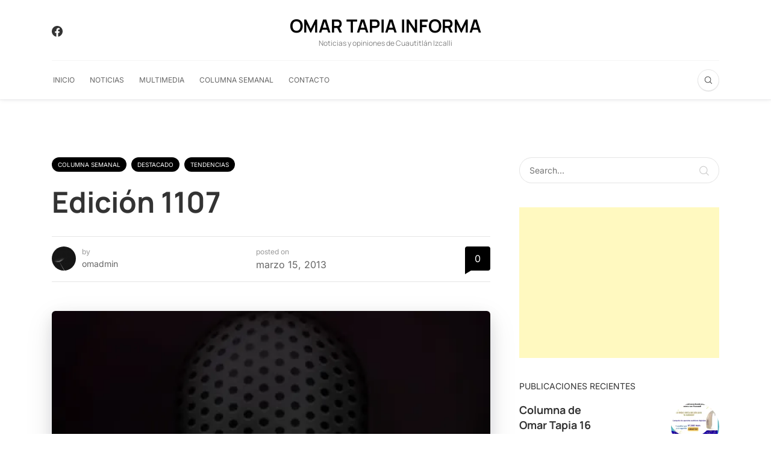

--- FILE ---
content_type: text/html; charset=UTF-8
request_url: https://omartapia.com/2013/03/edicion-1107/
body_size: 137957
content:
<!DOCTYPE html>
<html lang="es">
<head>
	<meta charset="UTF-8">
	<meta name="viewport" content="width=device-width, initial-scale=1">
	<link rel="profile" href="https://gmpg.org/xfn/11" />
	<title>Edición 1107 - Omar Tapia Informa</title>
<meta property="og:site_name" content="Omar Tapia Informa" /><meta property="og:title" content="Edición 1107" /><meta property="og:type" content="article" /><meta property="og:description" content="Esto si está más que ca…nijo, pero permítanme hacer la lucha a ver si de casualidad logramos algo. Me llamó el Sr. Ignacio Solís para solicitarme que haga una petición..." /><meta property="og:url" content="https://omartapia.com/2013/03/edicion-1107/" /><meta property="og:image" content="https://omartapia.com/wp-content/uploads/2019/05/avataromartapia.jpg" /><meta property="og:image:url" content="https://omartapia.com/wp-content/uploads/2019/05/avataromartapia.jpg" /><meta name="twitter:card" content="summary_large_image" /><meta name="twitter:site" content="@" /><meta name="twitter:title" content="Edición 1107" /><meta name="twitter:description" content="Esto si está más que ca…nijo, pero permítanme hacer la lucha a ver si de casualidad logramos algo. Me llamó el Sr. Ignacio Solís para solicitarme que haga una petición..." /><meta name="twitter:url" content="https://omartapia.com/2013/03/edicion-1107/" /><meta name="twitter:image" content="https://omartapia.com/wp-content/uploads/2019/05/avataromartapia.jpg" /><meta name="author" content="omadmin">

<!-- The SEO Framework by Sybre Waaijer -->
<meta name="robots" content="max-snippet:-1,max-image-preview:large,max-video-preview:-1" />
<link rel="canonical" href="https://omartapia.com/2013/03/edicion-1107/" />
<meta name="description" content="Esto si está más que ca…nijo, pero permítanme hacer la lucha a ver si de casualidad logramos algo. Me llamó el Sr. Ignacio Solís para solicitarme que haga una…" />
<meta property="og:type" content="article" />
<meta property="og:locale" content="es_MX" />
<meta property="og:site_name" content="Omar Tapia Informa" />
<meta property="og:title" content="Edición 1107" />
<meta property="og:description" content="Esto si está más que ca…nijo, pero permítanme hacer la lucha a ver si de casualidad logramos algo. Me llamó el Sr. Ignacio Solís para solicitarme que haga una petición muy singular…" />
<meta property="og:url" content="https://omartapia.com/2013/03/edicion-1107/" />
<meta property="og:image" content="https://i0.wp.com/omartapia.com/wp-content/uploads/2019/05/avataromartapia.jpg?fit=512%2C512&amp;ssl=1" />
<meta property="og:image:width" content="512" />
<meta property="og:image:height" content="512" />
<meta property="article:published_time" content="2013-03-15T13:00:00+00:00" />
<meta property="article:modified_time" content="2013-03-15T13:00:00+00:00" />
<meta name="twitter:card" content="summary_large_image" />
<meta name="twitter:title" content="Edición 1107" />
<meta name="twitter:description" content="Esto si está más que ca…nijo, pero permítanme hacer la lucha a ver si de casualidad logramos algo. Me llamó el Sr. Ignacio Solís para solicitarme que haga una petición muy singular…" />
<meta name="twitter:image" content="https://i0.wp.com/omartapia.com/wp-content/uploads/2019/05/avataromartapia.jpg?fit=512%2C512&amp;ssl=1" />
<script type="application/ld+json">{"@context":"https://schema.org","@graph":[{"@type":"WebSite","@id":"https://omartapia.com/#/schema/WebSite","url":"https://omartapia.com/","name":"Omar Tapia Informa","description":"Noticias y opiniones de Cuautitlán Izcalli","inLanguage":"es","potentialAction":{"@type":"SearchAction","target":{"@type":"EntryPoint","urlTemplate":"https://omartapia.com/search/{search_term_string}/"},"query-input":"required name=search_term_string"},"publisher":{"@type":"Organization","@id":"https://omartapia.com/#/schema/Organization","name":"Omar Tapia Informa","url":"https://omartapia.com/","logo":{"@type":"ImageObject","url":"https://i0.wp.com/omartapia.com/wp-content/uploads/2019/05/logoomartapia.png?fit=512%2C198&ssl=1","contentUrl":"https://i0.wp.com/omartapia.com/wp-content/uploads/2019/05/logoomartapia.png?fit=512%2C198&ssl=1","width":512,"height":198}}},{"@type":"WebPage","@id":"https://omartapia.com/2013/03/edicion-1107/","url":"https://omartapia.com/2013/03/edicion-1107/","name":"Edición 1107 - Omar Tapia Informa","description":"Esto si está más que ca…nijo, pero permítanme hacer la lucha a ver si de casualidad logramos algo. Me llamó el Sr. Ignacio Solís para solicitarme que haga una…","inLanguage":"es","isPartOf":{"@id":"https://omartapia.com/#/schema/WebSite"},"breadcrumb":{"@type":"BreadcrumbList","@id":"https://omartapia.com/#/schema/BreadcrumbList","itemListElement":[{"@type":"ListItem","position":1,"item":"https://omartapia.com/","name":"Omar Tapia Informa"},{"@type":"ListItem","position":2,"item":"https://omartapia.com/category/destacado/","name":"Categoría: Destacado"},{"@type":"ListItem","position":3,"name":"Edición 1107"}]},"potentialAction":{"@type":"ReadAction","target":"https://omartapia.com/2013/03/edicion-1107/"},"datePublished":"2013-03-15T13:00:00+00:00","dateModified":"2013-03-15T13:00:00+00:00","author":{"@type":"Person","@id":"https://omartapia.com/#/schema/Person/48a72c4cd9b6d6ab78363749147f50f7","name":"omadmin"}}]}</script>
<!-- / The SEO Framework by Sybre Waaijer | 8.02ms meta | 4.17ms boot -->

<link rel='dns-prefetch' href='//www.googletagmanager.com' />
<link rel='dns-prefetch' href='//stats.wp.com' />
<link rel='dns-prefetch' href='//pagead2.googlesyndication.com' />
<link rel='preconnect' href='//c0.wp.com' />
<link rel='preconnect' href='//i0.wp.com' />
<link rel="alternate" type="application/rss+xml" title="Omar Tapia Informa &raquo; Feed" href="https://omartapia.com/feed/" />
<link rel="alternate" type="application/rss+xml" title="Omar Tapia Informa &raquo; RSS de los comentarios" href="https://omartapia.com/comments/feed/" />
<link rel="alternate" type="application/rss+xml" title="Omar Tapia Informa &raquo; Edición 1107 RSS de los comentarios" href="https://omartapia.com/2013/03/edicion-1107/feed/" />
<link rel="alternate" title="oEmbed (JSON)" type="application/json+oembed" href="https://omartapia.com/wp-json/oembed/1.0/embed?url=https%3A%2F%2Fomartapia.com%2F2013%2F03%2Fedicion-1107%2F" />
<link rel="alternate" title="oEmbed (XML)" type="text/xml+oembed" href="https://omartapia.com/wp-json/oembed/1.0/embed?url=https%3A%2F%2Fomartapia.com%2F2013%2F03%2Fedicion-1107%2F&#038;format=xml" />
<style id='wp-img-auto-sizes-contain-inline-css' type='text/css'>
img:is([sizes=auto i],[sizes^="auto," i]){contain-intrinsic-size:3000px 1500px}
/*# sourceURL=wp-img-auto-sizes-contain-inline-css */
</style>
<link rel='stylesheet' id='jetpack_related-posts-css' href='https://c0.wp.com/p/jetpack/15.4/modules/related-posts/related-posts.css' type='text/css' media='all' />
<style id='wp-emoji-styles-inline-css' type='text/css'>

	img.wp-smiley, img.emoji {
		display: inline !important;
		border: none !important;
		box-shadow: none !important;
		height: 1em !important;
		width: 1em !important;
		margin: 0 0.07em !important;
		vertical-align: -0.1em !important;
		background: none !important;
		padding: 0 !important;
	}
/*# sourceURL=wp-emoji-styles-inline-css */
</style>
<style id='wp-block-library-inline-css' type='text/css'>
:root{--wp-block-synced-color:#7a00df;--wp-block-synced-color--rgb:122,0,223;--wp-bound-block-color:var(--wp-block-synced-color);--wp-editor-canvas-background:#ddd;--wp-admin-theme-color:#007cba;--wp-admin-theme-color--rgb:0,124,186;--wp-admin-theme-color-darker-10:#006ba1;--wp-admin-theme-color-darker-10--rgb:0,107,160.5;--wp-admin-theme-color-darker-20:#005a87;--wp-admin-theme-color-darker-20--rgb:0,90,135;--wp-admin-border-width-focus:2px}@media (min-resolution:192dpi){:root{--wp-admin-border-width-focus:1.5px}}.wp-element-button{cursor:pointer}:root .has-very-light-gray-background-color{background-color:#eee}:root .has-very-dark-gray-background-color{background-color:#313131}:root .has-very-light-gray-color{color:#eee}:root .has-very-dark-gray-color{color:#313131}:root .has-vivid-green-cyan-to-vivid-cyan-blue-gradient-background{background:linear-gradient(135deg,#00d084,#0693e3)}:root .has-purple-crush-gradient-background{background:linear-gradient(135deg,#34e2e4,#4721fb 50%,#ab1dfe)}:root .has-hazy-dawn-gradient-background{background:linear-gradient(135deg,#faaca8,#dad0ec)}:root .has-subdued-olive-gradient-background{background:linear-gradient(135deg,#fafae1,#67a671)}:root .has-atomic-cream-gradient-background{background:linear-gradient(135deg,#fdd79a,#004a59)}:root .has-nightshade-gradient-background{background:linear-gradient(135deg,#330968,#31cdcf)}:root .has-midnight-gradient-background{background:linear-gradient(135deg,#020381,#2874fc)}:root{--wp--preset--font-size--normal:16px;--wp--preset--font-size--huge:42px}.has-regular-font-size{font-size:1em}.has-larger-font-size{font-size:2.625em}.has-normal-font-size{font-size:var(--wp--preset--font-size--normal)}.has-huge-font-size{font-size:var(--wp--preset--font-size--huge)}.has-text-align-center{text-align:center}.has-text-align-left{text-align:left}.has-text-align-right{text-align:right}.has-fit-text{white-space:nowrap!important}#end-resizable-editor-section{display:none}.aligncenter{clear:both}.items-justified-left{justify-content:flex-start}.items-justified-center{justify-content:center}.items-justified-right{justify-content:flex-end}.items-justified-space-between{justify-content:space-between}.screen-reader-text{border:0;clip-path:inset(50%);height:1px;margin:-1px;overflow:hidden;padding:0;position:absolute;width:1px;word-wrap:normal!important}.screen-reader-text:focus{background-color:#ddd;clip-path:none;color:#444;display:block;font-size:1em;height:auto;left:5px;line-height:normal;padding:15px 23px 14px;text-decoration:none;top:5px;width:auto;z-index:100000}html :where(.has-border-color){border-style:solid}html :where([style*=border-top-color]){border-top-style:solid}html :where([style*=border-right-color]){border-right-style:solid}html :where([style*=border-bottom-color]){border-bottom-style:solid}html :where([style*=border-left-color]){border-left-style:solid}html :where([style*=border-width]){border-style:solid}html :where([style*=border-top-width]){border-top-style:solid}html :where([style*=border-right-width]){border-right-style:solid}html :where([style*=border-bottom-width]){border-bottom-style:solid}html :where([style*=border-left-width]){border-left-style:solid}html :where(img[class*=wp-image-]){height:auto;max-width:100%}:where(figure){margin:0 0 1em}html :where(.is-position-sticky){--wp-admin--admin-bar--position-offset:var(--wp-admin--admin-bar--height,0px)}@media screen and (max-width:600px){html :where(.is-position-sticky){--wp-admin--admin-bar--position-offset:0px}}

/*# sourceURL=wp-block-library-inline-css */
</style><style id='global-styles-inline-css' type='text/css'>
:root{--wp--preset--aspect-ratio--square: 1;--wp--preset--aspect-ratio--4-3: 4/3;--wp--preset--aspect-ratio--3-4: 3/4;--wp--preset--aspect-ratio--3-2: 3/2;--wp--preset--aspect-ratio--2-3: 2/3;--wp--preset--aspect-ratio--16-9: 16/9;--wp--preset--aspect-ratio--9-16: 9/16;--wp--preset--color--black: #000000;--wp--preset--color--cyan-bluish-gray: #abb8c3;--wp--preset--color--white: #ffffff;--wp--preset--color--pale-pink: #f78da7;--wp--preset--color--vivid-red: #cf2e2e;--wp--preset--color--luminous-vivid-orange: #ff6900;--wp--preset--color--luminous-vivid-amber: #fcb900;--wp--preset--color--light-green-cyan: #7bdcb5;--wp--preset--color--vivid-green-cyan: #00d084;--wp--preset--color--pale-cyan-blue: #8ed1fc;--wp--preset--color--vivid-cyan-blue: #0693e3;--wp--preset--color--vivid-purple: #9b51e0;--wp--preset--gradient--vivid-cyan-blue-to-vivid-purple: linear-gradient(135deg,rgb(6,147,227) 0%,rgb(155,81,224) 100%);--wp--preset--gradient--light-green-cyan-to-vivid-green-cyan: linear-gradient(135deg,rgb(122,220,180) 0%,rgb(0,208,130) 100%);--wp--preset--gradient--luminous-vivid-amber-to-luminous-vivid-orange: linear-gradient(135deg,rgb(252,185,0) 0%,rgb(255,105,0) 100%);--wp--preset--gradient--luminous-vivid-orange-to-vivid-red: linear-gradient(135deg,rgb(255,105,0) 0%,rgb(207,46,46) 100%);--wp--preset--gradient--very-light-gray-to-cyan-bluish-gray: linear-gradient(135deg,rgb(238,238,238) 0%,rgb(169,184,195) 100%);--wp--preset--gradient--cool-to-warm-spectrum: linear-gradient(135deg,rgb(74,234,220) 0%,rgb(151,120,209) 20%,rgb(207,42,186) 40%,rgb(238,44,130) 60%,rgb(251,105,98) 80%,rgb(254,248,76) 100%);--wp--preset--gradient--blush-light-purple: linear-gradient(135deg,rgb(255,206,236) 0%,rgb(152,150,240) 100%);--wp--preset--gradient--blush-bordeaux: linear-gradient(135deg,rgb(254,205,165) 0%,rgb(254,45,45) 50%,rgb(107,0,62) 100%);--wp--preset--gradient--luminous-dusk: linear-gradient(135deg,rgb(255,203,112) 0%,rgb(199,81,192) 50%,rgb(65,88,208) 100%);--wp--preset--gradient--pale-ocean: linear-gradient(135deg,rgb(255,245,203) 0%,rgb(182,227,212) 50%,rgb(51,167,181) 100%);--wp--preset--gradient--electric-grass: linear-gradient(135deg,rgb(202,248,128) 0%,rgb(113,206,126) 100%);--wp--preset--gradient--midnight: linear-gradient(135deg,rgb(2,3,129) 0%,rgb(40,116,252) 100%);--wp--preset--font-size--small: 12.64px;--wp--preset--font-size--medium: 20px;--wp--preset--font-size--large: 20.256px;--wp--preset--font-size--x-large: 42px;--wp--preset--font-size--normal: 16px;--wp--preset--font-size--huge: 25.632px;--wp--preset--spacing--20: 0.44rem;--wp--preset--spacing--30: 0.67rem;--wp--preset--spacing--40: 1rem;--wp--preset--spacing--50: 1.5rem;--wp--preset--spacing--60: 2.25rem;--wp--preset--spacing--70: 3.38rem;--wp--preset--spacing--80: 5.06rem;--wp--preset--shadow--natural: 6px 6px 9px rgba(0, 0, 0, 0.2);--wp--preset--shadow--deep: 12px 12px 50px rgba(0, 0, 0, 0.4);--wp--preset--shadow--sharp: 6px 6px 0px rgba(0, 0, 0, 0.2);--wp--preset--shadow--outlined: 6px 6px 0px -3px rgb(255, 255, 255), 6px 6px rgb(0, 0, 0);--wp--preset--shadow--crisp: 6px 6px 0px rgb(0, 0, 0);}:where(.is-layout-flex){gap: 0.5em;}:where(.is-layout-grid){gap: 0.5em;}body .is-layout-flex{display: flex;}.is-layout-flex{flex-wrap: wrap;align-items: center;}.is-layout-flex > :is(*, div){margin: 0;}body .is-layout-grid{display: grid;}.is-layout-grid > :is(*, div){margin: 0;}:where(.wp-block-columns.is-layout-flex){gap: 2em;}:where(.wp-block-columns.is-layout-grid){gap: 2em;}:where(.wp-block-post-template.is-layout-flex){gap: 1.25em;}:where(.wp-block-post-template.is-layout-grid){gap: 1.25em;}.has-black-color{color: var(--wp--preset--color--black) !important;}.has-cyan-bluish-gray-color{color: var(--wp--preset--color--cyan-bluish-gray) !important;}.has-white-color{color: var(--wp--preset--color--white) !important;}.has-pale-pink-color{color: var(--wp--preset--color--pale-pink) !important;}.has-vivid-red-color{color: var(--wp--preset--color--vivid-red) !important;}.has-luminous-vivid-orange-color{color: var(--wp--preset--color--luminous-vivid-orange) !important;}.has-luminous-vivid-amber-color{color: var(--wp--preset--color--luminous-vivid-amber) !important;}.has-light-green-cyan-color{color: var(--wp--preset--color--light-green-cyan) !important;}.has-vivid-green-cyan-color{color: var(--wp--preset--color--vivid-green-cyan) !important;}.has-pale-cyan-blue-color{color: var(--wp--preset--color--pale-cyan-blue) !important;}.has-vivid-cyan-blue-color{color: var(--wp--preset--color--vivid-cyan-blue) !important;}.has-vivid-purple-color{color: var(--wp--preset--color--vivid-purple) !important;}.has-black-background-color{background-color: var(--wp--preset--color--black) !important;}.has-cyan-bluish-gray-background-color{background-color: var(--wp--preset--color--cyan-bluish-gray) !important;}.has-white-background-color{background-color: var(--wp--preset--color--white) !important;}.has-pale-pink-background-color{background-color: var(--wp--preset--color--pale-pink) !important;}.has-vivid-red-background-color{background-color: var(--wp--preset--color--vivid-red) !important;}.has-luminous-vivid-orange-background-color{background-color: var(--wp--preset--color--luminous-vivid-orange) !important;}.has-luminous-vivid-amber-background-color{background-color: var(--wp--preset--color--luminous-vivid-amber) !important;}.has-light-green-cyan-background-color{background-color: var(--wp--preset--color--light-green-cyan) !important;}.has-vivid-green-cyan-background-color{background-color: var(--wp--preset--color--vivid-green-cyan) !important;}.has-pale-cyan-blue-background-color{background-color: var(--wp--preset--color--pale-cyan-blue) !important;}.has-vivid-cyan-blue-background-color{background-color: var(--wp--preset--color--vivid-cyan-blue) !important;}.has-vivid-purple-background-color{background-color: var(--wp--preset--color--vivid-purple) !important;}.has-black-border-color{border-color: var(--wp--preset--color--black) !important;}.has-cyan-bluish-gray-border-color{border-color: var(--wp--preset--color--cyan-bluish-gray) !important;}.has-white-border-color{border-color: var(--wp--preset--color--white) !important;}.has-pale-pink-border-color{border-color: var(--wp--preset--color--pale-pink) !important;}.has-vivid-red-border-color{border-color: var(--wp--preset--color--vivid-red) !important;}.has-luminous-vivid-orange-border-color{border-color: var(--wp--preset--color--luminous-vivid-orange) !important;}.has-luminous-vivid-amber-border-color{border-color: var(--wp--preset--color--luminous-vivid-amber) !important;}.has-light-green-cyan-border-color{border-color: var(--wp--preset--color--light-green-cyan) !important;}.has-vivid-green-cyan-border-color{border-color: var(--wp--preset--color--vivid-green-cyan) !important;}.has-pale-cyan-blue-border-color{border-color: var(--wp--preset--color--pale-cyan-blue) !important;}.has-vivid-cyan-blue-border-color{border-color: var(--wp--preset--color--vivid-cyan-blue) !important;}.has-vivid-purple-border-color{border-color: var(--wp--preset--color--vivid-purple) !important;}.has-vivid-cyan-blue-to-vivid-purple-gradient-background{background: var(--wp--preset--gradient--vivid-cyan-blue-to-vivid-purple) !important;}.has-light-green-cyan-to-vivid-green-cyan-gradient-background{background: var(--wp--preset--gradient--light-green-cyan-to-vivid-green-cyan) !important;}.has-luminous-vivid-amber-to-luminous-vivid-orange-gradient-background{background: var(--wp--preset--gradient--luminous-vivid-amber-to-luminous-vivid-orange) !important;}.has-luminous-vivid-orange-to-vivid-red-gradient-background{background: var(--wp--preset--gradient--luminous-vivid-orange-to-vivid-red) !important;}.has-very-light-gray-to-cyan-bluish-gray-gradient-background{background: var(--wp--preset--gradient--very-light-gray-to-cyan-bluish-gray) !important;}.has-cool-to-warm-spectrum-gradient-background{background: var(--wp--preset--gradient--cool-to-warm-spectrum) !important;}.has-blush-light-purple-gradient-background{background: var(--wp--preset--gradient--blush-light-purple) !important;}.has-blush-bordeaux-gradient-background{background: var(--wp--preset--gradient--blush-bordeaux) !important;}.has-luminous-dusk-gradient-background{background: var(--wp--preset--gradient--luminous-dusk) !important;}.has-pale-ocean-gradient-background{background: var(--wp--preset--gradient--pale-ocean) !important;}.has-electric-grass-gradient-background{background: var(--wp--preset--gradient--electric-grass) !important;}.has-midnight-gradient-background{background: var(--wp--preset--gradient--midnight) !important;}.has-small-font-size{font-size: var(--wp--preset--font-size--small) !important;}.has-medium-font-size{font-size: var(--wp--preset--font-size--medium) !important;}.has-large-font-size{font-size: var(--wp--preset--font-size--large) !important;}.has-x-large-font-size{font-size: var(--wp--preset--font-size--x-large) !important;}
/*# sourceURL=global-styles-inline-css */
</style>

<style id='classic-theme-styles-inline-css' type='text/css'>
/*! This file is auto-generated */
.wp-block-button__link{color:#fff;background-color:#32373c;border-radius:9999px;box-shadow:none;text-decoration:none;padding:calc(.667em + 2px) calc(1.333em + 2px);font-size:1.125em}.wp-block-file__button{background:#32373c;color:#fff;text-decoration:none}
/*# sourceURL=/wp-includes/css/classic-themes.min.css */
</style>
<link rel='stylesheet' id='bootstrap-css' href='https://omartapia.com/wp-content/themes/bone/vendors/bootstrap/bootstrap.min.css?ver=3.3.4' type='text/css' media='all' />
<link rel='stylesheet' id='fotorama-css' href='https://omartapia.com/wp-content/themes/bone/vendors/fotorama/fotorama.css?ver=4.6.4' type='text/css' media='all' />
<link rel='stylesheet' id='owl-carousel-css' href='https://omartapia.com/wp-content/themes/bone/vendors/owl-carousel/owl.carousel.min.css?ver=2.2.1' type='text/css' media='all' />
<link rel='stylesheet' id='zoom-js-css' href='https://omartapia.com/wp-content/themes/bone/vendors/zoom/zoom.css?ver=0.0.2' type='text/css' media='all' />
<link rel='stylesheet' id='md-bone-style-css' href='https://omartapia.com/wp-content/themes/bone/style.css?ver=1.0.0' type='text/css' media='all' />
<link rel='stylesheet' id='md-bone-child-style-css' href='https://omartapia.com/wp-content/themes/bone-child/style.css?ver=1.0.0' type='text/css' media='all' />
<link rel='stylesheet' id='sharedaddy-css' href='https://c0.wp.com/p/jetpack/15.4/modules/sharedaddy/sharing.css' type='text/css' media='all' />
<link rel='stylesheet' id='social-logos-css' href='https://c0.wp.com/p/jetpack/15.4/_inc/social-logos/social-logos.min.css' type='text/css' media='all' />
<script type="text/javascript" id="jetpack_related-posts-js-extra">
/* <![CDATA[ */
var related_posts_js_options = {"post_heading":"h4"};
//# sourceURL=jetpack_related-posts-js-extra
/* ]]> */
</script>
<script type="text/javascript" src="https://c0.wp.com/p/jetpack/15.4/_inc/build/related-posts/related-posts.min.js" id="jetpack_related-posts-js"></script>
<script type="text/javascript" src="https://c0.wp.com/c/6.9/wp-includes/js/jquery/jquery.min.js" id="jquery-core-js"></script>
<script type="text/javascript" src="https://c0.wp.com/c/6.9/wp-includes/js/jquery/jquery-migrate.min.js" id="jquery-migrate-js"></script>

<!-- Google tag (gtag.js) snippet added by Site Kit -->
<!-- Fragmento de código de Google Analytics añadido por Site Kit -->
<script type="text/javascript" src="https://www.googletagmanager.com/gtag/js?id=G-Q47F0G4XJ6" id="google_gtagjs-js" async></script>
<script type="text/javascript" id="google_gtagjs-js-after">
/* <![CDATA[ */
window.dataLayer = window.dataLayer || [];function gtag(){dataLayer.push(arguments);}
gtag("set","linker",{"domains":["omartapia.com"]});
gtag("js", new Date());
gtag("set", "developer_id.dZTNiMT", true);
gtag("config", "G-Q47F0G4XJ6");
//# sourceURL=google_gtagjs-js-after
/* ]]> */
</script>
<link rel="https://api.w.org/" href="https://omartapia.com/wp-json/" /><link rel="alternate" title="JSON" type="application/json" href="https://omartapia.com/wp-json/wp/v2/posts/867" /><link rel="EditURI" type="application/rsd+xml" title="RSD" href="https://omartapia.com/xmlrpc.php?rsd" />
<meta name="generator" content="Site Kit by Google 1.170.0" />		<link rel="manifest" href="https://omartapia.com/wp-json/wp/v2/web-app-manifest">
					<meta name="theme-color" content="#fff">
								<meta name="apple-mobile-web-app-capable" content="yes">
				<meta name="mobile-web-app-capable" content="yes">

				<link rel="apple-touch-startup-image" href="https://i0.wp.com/omartapia.com/wp-content/uploads/2019/05/cropped-omartapiaicon.jpg?fit=192%2C192&#038;ssl=1">

				<meta name="apple-mobile-web-app-title" content="Omar Tapia Informa">
		<meta name="application-name" content="Omar Tapia Informa">
			<style>img#wpstats{display:none}</style>
		
<!-- Metaetiquetas de Google AdSense añadidas por Site Kit -->
<meta name="google-adsense-platform-account" content="ca-host-pub-2644536267352236">
<meta name="google-adsense-platform-domain" content="sitekit.withgoogle.com">
<!-- Acabar con las metaetiquetas de Google AdSense añadidas por Site Kit -->
<style type="text/css">.recentcomments a{display:inline !important;padding:0 !important;margin:0 !important;}</style>
<!-- Fragmento de código de Google Adsense añadido por Site Kit -->
<script type="text/javascript" async="async" src="https://pagead2.googlesyndication.com/pagead/js/adsbygoogle.js?client=ca-pub-9928040498285847&amp;host=ca-host-pub-2644536267352236" crossorigin="anonymous"></script>

<!-- Final del fragmento de código de Google Adsense añadido por Site Kit -->
<link rel="icon" href="https://i0.wp.com/omartapia.com/wp-content/uploads/2019/05/cropped-omartapiaicon.jpg?fit=32%2C32&#038;ssl=1" sizes="32x32" />
<link rel="icon" href="https://i0.wp.com/omartapia.com/wp-content/uploads/2019/05/cropped-omartapiaicon.jpg?fit=192%2C192&#038;ssl=1" sizes="192x192" />
<link rel="apple-touch-icon" href="https://i0.wp.com/omartapia.com/wp-content/uploads/2019/05/cropped-omartapiaicon.jpg?fit=180%2C180&#038;ssl=1" />
<meta name="msapplication-TileImage" content="https://i0.wp.com/omartapia.com/wp-content/uploads/2019/05/cropped-omartapiaicon.jpg?fit=270%2C270&#038;ssl=1" />
<style id="kirki-inline-styles">.primaryColor, .primaryColor:hover, .primaryColor:focus, .primaryColor:active, .authorName, .authorName a, .articleMeta-author a, .siteLogo-name, .articleTags-list > a:hover, .articleVia-list > a:hover, .articleSource-list > a:hover, .comment-author:hover, .post--card--bg.noThumb .postInfo .postMeta--author-author a, .loginFormWrapper .modal-close i, .postTitle .postFormatBadge, .widget_pages ul.children > li:before, .widget_categories ul.children > li:before, .widget_nav_menu .submenu-toggle, .tagcloud a:hover, .tagcloud a:focus, .tagcloud a:active, .wp-block-tag-cloud a:hover, .wp-block-tag-cloud a:focus, .wp-block-tag-cloud a:active, .postTags-list > a:hover, .postVia-list > a:hover, .postSource-list > a:hover, .widget_recent_comments .comment-author-link, .widget_recent_comments .comment-author-link a, .tabs-nav li.active a, .widget_pages li > a:before, .wpp-list:not(.wpp-list-with-thumbnails) > li:hover:before, .postFormatBadge, .comment-author, .postFormatQuote:before, .logged-in-as a:first-child{color:#000000;}.primaryBgColor, input[type="submit"], .postCategory, .progressContainer-bar, .reviewMeter-item-score, .reviewBox-summary-totalScore-wrap, .postTitle .featuredBadge, .btn.btn--solid, .btn.btn--solid:active, .btn.btn--solid:focus, .btn.btn--solid:hover, .btn.btn--solid:visited, .postFormatLink .o-backgroundImg, .featuredBlock--slider article.noThumb, .post--review-meter-bar, .post--review-score, .commentCountBox, .byCategoryListing-title i, .categoryTile .o-backgroundImg, .mdPostsListWidget .list-index, .widget_archive li:hover:after, .widget_calendar caption, .block-title span:after, .widget_mc4wp_form_widget input[type="submit"], .wpp-list-with-thumbnails > li:hover > a:first-child:after, .md-pagination .page-numbers.current, .offCanvasClose, .siteFooter-top-wrap{background-color:#000000;}.st-btn-primary, a.st-btn-primary, .st-btn-primary:hover, .st-btn-primary:focus, .st-btn-primary:active, a.st-btn-primary:hover, a.st-btn-primary:focus, a.st-btn-primary:active, .st-btn-secondary, a.st-btn-secondary, .st-btn-secondary:hover, .st-btn-secondary:focus, .st-btn-secondary:active, .st-btn-secondary:disabled, .st-btn-secondary.disabled, a.btn.st-btn-secondary.disabled, .category-item-c:hover .category-item-inner, .mnmd-post-block-indexed .post-item .post-index.post-index-circle span, .comment-form .form-submit input.submit, .comment-form .form-submit input.submit:hover, .comment-form .form-submit input.submit:focus, .comment-form .form-submit input.submit:active, .fotorama__thumb-border, .tagcloud a:hover, .tagcloud a:focus, .tagcloud a:active, .wp-block-tag-cloud a:hover, .wp-block-tag-cloud a:focus, .wp-block-tag-cloud a:active, .postTags-list > a:hover, .postVia-list > a:hover, .postSource-list > a:hover, .tabs-nav li.active a:after, .navigation--standard > ul > li > a:before, .articleTags-list > a:hover, input[type="submit"], input[type="submit"]:hover{border-color:#000000;}.post-card-background.has-post-thumbnail.sticky .post-title a{background:linear-gradient(180deg, rgba(255,255,255,0) 65%, #000000 65%);;}.reviewMeter-item-score:after,.commentCountBox:after{border-top-color:#000000;}.postStream-item .postItem.sticky:after{border-left-color:#000000;border-right-color:#000000;}body{font-family:Inter;font-weight:400;}h1, h2, h3, h4, h5, h6, .h1, .h2, .h3, .h4, .h5, .h6, .titleFont, .postTitle, .widget_recent_comments .comment-author-link, .widget_recent_comments li > a, .widget_recent_entries a, .widget_rss a.rsswidget, .widget_rss .rss-date, .wpp-post-title{font-family:Manrope;font-weight:700;}label, input[type=submit], .metaText, .metaFont, .metaBtn, .postMeta, .postCategory, .blockHeading, .comment-reply-title, .wp-caption, .gallery-caption, .widget-title, .btn, .navigation, .logged-in-as, .widget_calendar table, .wp-block-calendar table, .tagcloud a, .widget_nav_menu .menu, .widget_categories li, .widget_meta li > a, .widget_pages li, .widget_archive a, .comment-reply-title small, .wpp-meta, .wpp-list-with-thumbnails > li > a:first-child:after, .wpp-list:not(.wpp-list-with-thumbnails) > li:before{font-family:Inter;font-weight:400;}.bodyCopy{font-family:Inter;font-size:18px;font-weight:400;line-height:1.7;}.has-small-font-size{font-size:calc(18px * .8);}.has-large-font-size{font-size:calc(18px * 1.25);}.has-huge-font-size{font-size:calc(18px * 1.953);}.post-lead{font-size:calc(18px * 1.125);line-height:calc(1.7 * .9375);}.siteHeader .siteLogo--image{max-width:300px;}.siteHeader .siteLogo--image.siteLogo--small{max-width:100px;}.siteHeader .siteLogo--image img{padding-top:0px;padding-bottom:0px;padding-left:0px;padding-right:0px;}.siteHeader .siteLogo--image.siteLogo--small img{padding-top:0px;padding-bottom:0px;padding-left:0px;padding-right:0px;}@media (max-width: 575.98px){.bodyCopy{font-size:16px;line-height:1.6;}.has-small-font-size{font-size:calc(16px * .8);}.has-large-font-size{font-size:calc(16px * 1.25);}.has-huge-font-size{font-size:calc(16px * 1.953);}.post-lead{font-size:calc(16px * 1.125);line-height:calc(1.6 * .9375);}}/* cyrillic-ext */
@font-face {
  font-family: 'Inter';
  font-style: normal;
  font-weight: 300;
  font-display: swap;
  src: url(https://omartapia.com/wp-content/fonts/inter/UcC73FwrK3iLTeHuS_nVMrMxCp50SjIa2JL7SUc.woff2) format('woff2');
  unicode-range: U+0460-052F, U+1C80-1C8A, U+20B4, U+2DE0-2DFF, U+A640-A69F, U+FE2E-FE2F;
}
/* cyrillic */
@font-face {
  font-family: 'Inter';
  font-style: normal;
  font-weight: 300;
  font-display: swap;
  src: url(https://omartapia.com/wp-content/fonts/inter/UcC73FwrK3iLTeHuS_nVMrMxCp50SjIa0ZL7SUc.woff2) format('woff2');
  unicode-range: U+0301, U+0400-045F, U+0490-0491, U+04B0-04B1, U+2116;
}
/* greek-ext */
@font-face {
  font-family: 'Inter';
  font-style: normal;
  font-weight: 300;
  font-display: swap;
  src: url(https://omartapia.com/wp-content/fonts/inter/UcC73FwrK3iLTeHuS_nVMrMxCp50SjIa2ZL7SUc.woff2) format('woff2');
  unicode-range: U+1F00-1FFF;
}
/* greek */
@font-face {
  font-family: 'Inter';
  font-style: normal;
  font-weight: 300;
  font-display: swap;
  src: url(https://omartapia.com/wp-content/fonts/inter/UcC73FwrK3iLTeHuS_nVMrMxCp50SjIa1pL7SUc.woff2) format('woff2');
  unicode-range: U+0370-0377, U+037A-037F, U+0384-038A, U+038C, U+038E-03A1, U+03A3-03FF;
}
/* vietnamese */
@font-face {
  font-family: 'Inter';
  font-style: normal;
  font-weight: 300;
  font-display: swap;
  src: url(https://omartapia.com/wp-content/fonts/inter/UcC73FwrK3iLTeHuS_nVMrMxCp50SjIa2pL7SUc.woff2) format('woff2');
  unicode-range: U+0102-0103, U+0110-0111, U+0128-0129, U+0168-0169, U+01A0-01A1, U+01AF-01B0, U+0300-0301, U+0303-0304, U+0308-0309, U+0323, U+0329, U+1EA0-1EF9, U+20AB;
}
/* latin-ext */
@font-face {
  font-family: 'Inter';
  font-style: normal;
  font-weight: 300;
  font-display: swap;
  src: url(https://omartapia.com/wp-content/fonts/inter/UcC73FwrK3iLTeHuS_nVMrMxCp50SjIa25L7SUc.woff2) format('woff2');
  unicode-range: U+0100-02BA, U+02BD-02C5, U+02C7-02CC, U+02CE-02D7, U+02DD-02FF, U+0304, U+0308, U+0329, U+1D00-1DBF, U+1E00-1E9F, U+1EF2-1EFF, U+2020, U+20A0-20AB, U+20AD-20C0, U+2113, U+2C60-2C7F, U+A720-A7FF;
}
/* latin */
@font-face {
  font-family: 'Inter';
  font-style: normal;
  font-weight: 300;
  font-display: swap;
  src: url(https://omartapia.com/wp-content/fonts/inter/UcC73FwrK3iLTeHuS_nVMrMxCp50SjIa1ZL7.woff2) format('woff2');
  unicode-range: U+0000-00FF, U+0131, U+0152-0153, U+02BB-02BC, U+02C6, U+02DA, U+02DC, U+0304, U+0308, U+0329, U+2000-206F, U+20AC, U+2122, U+2191, U+2193, U+2212, U+2215, U+FEFF, U+FFFD;
}
/* cyrillic-ext */
@font-face {
  font-family: 'Inter';
  font-style: normal;
  font-weight: 400;
  font-display: swap;
  src: url(https://omartapia.com/wp-content/fonts/inter/UcC73FwrK3iLTeHuS_nVMrMxCp50SjIa2JL7SUc.woff2) format('woff2');
  unicode-range: U+0460-052F, U+1C80-1C8A, U+20B4, U+2DE0-2DFF, U+A640-A69F, U+FE2E-FE2F;
}
/* cyrillic */
@font-face {
  font-family: 'Inter';
  font-style: normal;
  font-weight: 400;
  font-display: swap;
  src: url(https://omartapia.com/wp-content/fonts/inter/UcC73FwrK3iLTeHuS_nVMrMxCp50SjIa0ZL7SUc.woff2) format('woff2');
  unicode-range: U+0301, U+0400-045F, U+0490-0491, U+04B0-04B1, U+2116;
}
/* greek-ext */
@font-face {
  font-family: 'Inter';
  font-style: normal;
  font-weight: 400;
  font-display: swap;
  src: url(https://omartapia.com/wp-content/fonts/inter/UcC73FwrK3iLTeHuS_nVMrMxCp50SjIa2ZL7SUc.woff2) format('woff2');
  unicode-range: U+1F00-1FFF;
}
/* greek */
@font-face {
  font-family: 'Inter';
  font-style: normal;
  font-weight: 400;
  font-display: swap;
  src: url(https://omartapia.com/wp-content/fonts/inter/UcC73FwrK3iLTeHuS_nVMrMxCp50SjIa1pL7SUc.woff2) format('woff2');
  unicode-range: U+0370-0377, U+037A-037F, U+0384-038A, U+038C, U+038E-03A1, U+03A3-03FF;
}
/* vietnamese */
@font-face {
  font-family: 'Inter';
  font-style: normal;
  font-weight: 400;
  font-display: swap;
  src: url(https://omartapia.com/wp-content/fonts/inter/UcC73FwrK3iLTeHuS_nVMrMxCp50SjIa2pL7SUc.woff2) format('woff2');
  unicode-range: U+0102-0103, U+0110-0111, U+0128-0129, U+0168-0169, U+01A0-01A1, U+01AF-01B0, U+0300-0301, U+0303-0304, U+0308-0309, U+0323, U+0329, U+1EA0-1EF9, U+20AB;
}
/* latin-ext */
@font-face {
  font-family: 'Inter';
  font-style: normal;
  font-weight: 400;
  font-display: swap;
  src: url(https://omartapia.com/wp-content/fonts/inter/UcC73FwrK3iLTeHuS_nVMrMxCp50SjIa25L7SUc.woff2) format('woff2');
  unicode-range: U+0100-02BA, U+02BD-02C5, U+02C7-02CC, U+02CE-02D7, U+02DD-02FF, U+0304, U+0308, U+0329, U+1D00-1DBF, U+1E00-1E9F, U+1EF2-1EFF, U+2020, U+20A0-20AB, U+20AD-20C0, U+2113, U+2C60-2C7F, U+A720-A7FF;
}
/* latin */
@font-face {
  font-family: 'Inter';
  font-style: normal;
  font-weight: 400;
  font-display: swap;
  src: url(https://omartapia.com/wp-content/fonts/inter/UcC73FwrK3iLTeHuS_nVMrMxCp50SjIa1ZL7.woff2) format('woff2');
  unicode-range: U+0000-00FF, U+0131, U+0152-0153, U+02BB-02BC, U+02C6, U+02DA, U+02DC, U+0304, U+0308, U+0329, U+2000-206F, U+20AC, U+2122, U+2191, U+2193, U+2212, U+2215, U+FEFF, U+FFFD;
}
/* cyrillic-ext */
@font-face {
  font-family: 'Inter';
  font-style: normal;
  font-weight: 700;
  font-display: swap;
  src: url(https://omartapia.com/wp-content/fonts/inter/UcC73FwrK3iLTeHuS_nVMrMxCp50SjIa2JL7SUc.woff2) format('woff2');
  unicode-range: U+0460-052F, U+1C80-1C8A, U+20B4, U+2DE0-2DFF, U+A640-A69F, U+FE2E-FE2F;
}
/* cyrillic */
@font-face {
  font-family: 'Inter';
  font-style: normal;
  font-weight: 700;
  font-display: swap;
  src: url(https://omartapia.com/wp-content/fonts/inter/UcC73FwrK3iLTeHuS_nVMrMxCp50SjIa0ZL7SUc.woff2) format('woff2');
  unicode-range: U+0301, U+0400-045F, U+0490-0491, U+04B0-04B1, U+2116;
}
/* greek-ext */
@font-face {
  font-family: 'Inter';
  font-style: normal;
  font-weight: 700;
  font-display: swap;
  src: url(https://omartapia.com/wp-content/fonts/inter/UcC73FwrK3iLTeHuS_nVMrMxCp50SjIa2ZL7SUc.woff2) format('woff2');
  unicode-range: U+1F00-1FFF;
}
/* greek */
@font-face {
  font-family: 'Inter';
  font-style: normal;
  font-weight: 700;
  font-display: swap;
  src: url(https://omartapia.com/wp-content/fonts/inter/UcC73FwrK3iLTeHuS_nVMrMxCp50SjIa1pL7SUc.woff2) format('woff2');
  unicode-range: U+0370-0377, U+037A-037F, U+0384-038A, U+038C, U+038E-03A1, U+03A3-03FF;
}
/* vietnamese */
@font-face {
  font-family: 'Inter';
  font-style: normal;
  font-weight: 700;
  font-display: swap;
  src: url(https://omartapia.com/wp-content/fonts/inter/UcC73FwrK3iLTeHuS_nVMrMxCp50SjIa2pL7SUc.woff2) format('woff2');
  unicode-range: U+0102-0103, U+0110-0111, U+0128-0129, U+0168-0169, U+01A0-01A1, U+01AF-01B0, U+0300-0301, U+0303-0304, U+0308-0309, U+0323, U+0329, U+1EA0-1EF9, U+20AB;
}
/* latin-ext */
@font-face {
  font-family: 'Inter';
  font-style: normal;
  font-weight: 700;
  font-display: swap;
  src: url(https://omartapia.com/wp-content/fonts/inter/UcC73FwrK3iLTeHuS_nVMrMxCp50SjIa25L7SUc.woff2) format('woff2');
  unicode-range: U+0100-02BA, U+02BD-02C5, U+02C7-02CC, U+02CE-02D7, U+02DD-02FF, U+0304, U+0308, U+0329, U+1D00-1DBF, U+1E00-1E9F, U+1EF2-1EFF, U+2020, U+20A0-20AB, U+20AD-20C0, U+2113, U+2C60-2C7F, U+A720-A7FF;
}
/* latin */
@font-face {
  font-family: 'Inter';
  font-style: normal;
  font-weight: 700;
  font-display: swap;
  src: url(https://omartapia.com/wp-content/fonts/inter/UcC73FwrK3iLTeHuS_nVMrMxCp50SjIa1ZL7.woff2) format('woff2');
  unicode-range: U+0000-00FF, U+0131, U+0152-0153, U+02BB-02BC, U+02C6, U+02DA, U+02DC, U+0304, U+0308, U+0329, U+2000-206F, U+20AC, U+2122, U+2191, U+2193, U+2212, U+2215, U+FEFF, U+FFFD;
}/* cyrillic-ext */
@font-face {
  font-family: 'Manrope';
  font-style: normal;
  font-weight: 400;
  font-display: swap;
  src: url(https://omartapia.com/wp-content/fonts/manrope/xn7gYHE41ni1AdIRggqxSuXd.woff2) format('woff2');
  unicode-range: U+0460-052F, U+1C80-1C8A, U+20B4, U+2DE0-2DFF, U+A640-A69F, U+FE2E-FE2F;
}
/* cyrillic */
@font-face {
  font-family: 'Manrope';
  font-style: normal;
  font-weight: 400;
  font-display: swap;
  src: url(https://omartapia.com/wp-content/fonts/manrope/xn7gYHE41ni1AdIRggOxSuXd.woff2) format('woff2');
  unicode-range: U+0301, U+0400-045F, U+0490-0491, U+04B0-04B1, U+2116;
}
/* greek */
@font-face {
  font-family: 'Manrope';
  font-style: normal;
  font-weight: 400;
  font-display: swap;
  src: url(https://omartapia.com/wp-content/fonts/manrope/xn7gYHE41ni1AdIRggSxSuXd.woff2) format('woff2');
  unicode-range: U+0370-0377, U+037A-037F, U+0384-038A, U+038C, U+038E-03A1, U+03A3-03FF;
}
/* vietnamese */
@font-face {
  font-family: 'Manrope';
  font-style: normal;
  font-weight: 400;
  font-display: swap;
  src: url(https://omartapia.com/wp-content/fonts/manrope/xn7gYHE41ni1AdIRggixSuXd.woff2) format('woff2');
  unicode-range: U+0102-0103, U+0110-0111, U+0128-0129, U+0168-0169, U+01A0-01A1, U+01AF-01B0, U+0300-0301, U+0303-0304, U+0308-0309, U+0323, U+0329, U+1EA0-1EF9, U+20AB;
}
/* latin-ext */
@font-face {
  font-family: 'Manrope';
  font-style: normal;
  font-weight: 400;
  font-display: swap;
  src: url(https://omartapia.com/wp-content/fonts/manrope/xn7gYHE41ni1AdIRggmxSuXd.woff2) format('woff2');
  unicode-range: U+0100-02BA, U+02BD-02C5, U+02C7-02CC, U+02CE-02D7, U+02DD-02FF, U+0304, U+0308, U+0329, U+1D00-1DBF, U+1E00-1E9F, U+1EF2-1EFF, U+2020, U+20A0-20AB, U+20AD-20C0, U+2113, U+2C60-2C7F, U+A720-A7FF;
}
/* latin */
@font-face {
  font-family: 'Manrope';
  font-style: normal;
  font-weight: 400;
  font-display: swap;
  src: url(https://omartapia.com/wp-content/fonts/manrope/xn7gYHE41ni1AdIRggexSg.woff2) format('woff2');
  unicode-range: U+0000-00FF, U+0131, U+0152-0153, U+02BB-02BC, U+02C6, U+02DA, U+02DC, U+0304, U+0308, U+0329, U+2000-206F, U+20AC, U+2122, U+2191, U+2193, U+2212, U+2215, U+FEFF, U+FFFD;
}
/* cyrillic-ext */
@font-face {
  font-family: 'Manrope';
  font-style: normal;
  font-weight: 700;
  font-display: swap;
  src: url(https://omartapia.com/wp-content/fonts/manrope/xn7gYHE41ni1AdIRggqxSuXd.woff2) format('woff2');
  unicode-range: U+0460-052F, U+1C80-1C8A, U+20B4, U+2DE0-2DFF, U+A640-A69F, U+FE2E-FE2F;
}
/* cyrillic */
@font-face {
  font-family: 'Manrope';
  font-style: normal;
  font-weight: 700;
  font-display: swap;
  src: url(https://omartapia.com/wp-content/fonts/manrope/xn7gYHE41ni1AdIRggOxSuXd.woff2) format('woff2');
  unicode-range: U+0301, U+0400-045F, U+0490-0491, U+04B0-04B1, U+2116;
}
/* greek */
@font-face {
  font-family: 'Manrope';
  font-style: normal;
  font-weight: 700;
  font-display: swap;
  src: url(https://omartapia.com/wp-content/fonts/manrope/xn7gYHE41ni1AdIRggSxSuXd.woff2) format('woff2');
  unicode-range: U+0370-0377, U+037A-037F, U+0384-038A, U+038C, U+038E-03A1, U+03A3-03FF;
}
/* vietnamese */
@font-face {
  font-family: 'Manrope';
  font-style: normal;
  font-weight: 700;
  font-display: swap;
  src: url(https://omartapia.com/wp-content/fonts/manrope/xn7gYHE41ni1AdIRggixSuXd.woff2) format('woff2');
  unicode-range: U+0102-0103, U+0110-0111, U+0128-0129, U+0168-0169, U+01A0-01A1, U+01AF-01B0, U+0300-0301, U+0303-0304, U+0308-0309, U+0323, U+0329, U+1EA0-1EF9, U+20AB;
}
/* latin-ext */
@font-face {
  font-family: 'Manrope';
  font-style: normal;
  font-weight: 700;
  font-display: swap;
  src: url(https://omartapia.com/wp-content/fonts/manrope/xn7gYHE41ni1AdIRggmxSuXd.woff2) format('woff2');
  unicode-range: U+0100-02BA, U+02BD-02C5, U+02C7-02CC, U+02CE-02D7, U+02DD-02FF, U+0304, U+0308, U+0329, U+1D00-1DBF, U+1E00-1E9F, U+1EF2-1EFF, U+2020, U+20A0-20AB, U+20AD-20C0, U+2113, U+2C60-2C7F, U+A720-A7FF;
}
/* latin */
@font-face {
  font-family: 'Manrope';
  font-style: normal;
  font-weight: 700;
  font-display: swap;
  src: url(https://omartapia.com/wp-content/fonts/manrope/xn7gYHE41ni1AdIRggexSg.woff2) format('woff2');
  unicode-range: U+0000-00FF, U+0131, U+0152-0153, U+02BB-02BC, U+02C6, U+02DA, U+02DC, U+0304, U+0308, U+0329, U+2000-206F, U+20AC, U+2122, U+2191, U+2193, U+2212, U+2215, U+FEFF, U+FFFD;
}/* cyrillic-ext */
@font-face {
  font-family: 'Inter';
  font-style: normal;
  font-weight: 300;
  font-display: swap;
  src: url(https://omartapia.com/wp-content/fonts/inter/UcC73FwrK3iLTeHuS_nVMrMxCp50SjIa2JL7SUc.woff2) format('woff2');
  unicode-range: U+0460-052F, U+1C80-1C8A, U+20B4, U+2DE0-2DFF, U+A640-A69F, U+FE2E-FE2F;
}
/* cyrillic */
@font-face {
  font-family: 'Inter';
  font-style: normal;
  font-weight: 300;
  font-display: swap;
  src: url(https://omartapia.com/wp-content/fonts/inter/UcC73FwrK3iLTeHuS_nVMrMxCp50SjIa0ZL7SUc.woff2) format('woff2');
  unicode-range: U+0301, U+0400-045F, U+0490-0491, U+04B0-04B1, U+2116;
}
/* greek-ext */
@font-face {
  font-family: 'Inter';
  font-style: normal;
  font-weight: 300;
  font-display: swap;
  src: url(https://omartapia.com/wp-content/fonts/inter/UcC73FwrK3iLTeHuS_nVMrMxCp50SjIa2ZL7SUc.woff2) format('woff2');
  unicode-range: U+1F00-1FFF;
}
/* greek */
@font-face {
  font-family: 'Inter';
  font-style: normal;
  font-weight: 300;
  font-display: swap;
  src: url(https://omartapia.com/wp-content/fonts/inter/UcC73FwrK3iLTeHuS_nVMrMxCp50SjIa1pL7SUc.woff2) format('woff2');
  unicode-range: U+0370-0377, U+037A-037F, U+0384-038A, U+038C, U+038E-03A1, U+03A3-03FF;
}
/* vietnamese */
@font-face {
  font-family: 'Inter';
  font-style: normal;
  font-weight: 300;
  font-display: swap;
  src: url(https://omartapia.com/wp-content/fonts/inter/UcC73FwrK3iLTeHuS_nVMrMxCp50SjIa2pL7SUc.woff2) format('woff2');
  unicode-range: U+0102-0103, U+0110-0111, U+0128-0129, U+0168-0169, U+01A0-01A1, U+01AF-01B0, U+0300-0301, U+0303-0304, U+0308-0309, U+0323, U+0329, U+1EA0-1EF9, U+20AB;
}
/* latin-ext */
@font-face {
  font-family: 'Inter';
  font-style: normal;
  font-weight: 300;
  font-display: swap;
  src: url(https://omartapia.com/wp-content/fonts/inter/UcC73FwrK3iLTeHuS_nVMrMxCp50SjIa25L7SUc.woff2) format('woff2');
  unicode-range: U+0100-02BA, U+02BD-02C5, U+02C7-02CC, U+02CE-02D7, U+02DD-02FF, U+0304, U+0308, U+0329, U+1D00-1DBF, U+1E00-1E9F, U+1EF2-1EFF, U+2020, U+20A0-20AB, U+20AD-20C0, U+2113, U+2C60-2C7F, U+A720-A7FF;
}
/* latin */
@font-face {
  font-family: 'Inter';
  font-style: normal;
  font-weight: 300;
  font-display: swap;
  src: url(https://omartapia.com/wp-content/fonts/inter/UcC73FwrK3iLTeHuS_nVMrMxCp50SjIa1ZL7.woff2) format('woff2');
  unicode-range: U+0000-00FF, U+0131, U+0152-0153, U+02BB-02BC, U+02C6, U+02DA, U+02DC, U+0304, U+0308, U+0329, U+2000-206F, U+20AC, U+2122, U+2191, U+2193, U+2212, U+2215, U+FEFF, U+FFFD;
}
/* cyrillic-ext */
@font-face {
  font-family: 'Inter';
  font-style: normal;
  font-weight: 400;
  font-display: swap;
  src: url(https://omartapia.com/wp-content/fonts/inter/UcC73FwrK3iLTeHuS_nVMrMxCp50SjIa2JL7SUc.woff2) format('woff2');
  unicode-range: U+0460-052F, U+1C80-1C8A, U+20B4, U+2DE0-2DFF, U+A640-A69F, U+FE2E-FE2F;
}
/* cyrillic */
@font-face {
  font-family: 'Inter';
  font-style: normal;
  font-weight: 400;
  font-display: swap;
  src: url(https://omartapia.com/wp-content/fonts/inter/UcC73FwrK3iLTeHuS_nVMrMxCp50SjIa0ZL7SUc.woff2) format('woff2');
  unicode-range: U+0301, U+0400-045F, U+0490-0491, U+04B0-04B1, U+2116;
}
/* greek-ext */
@font-face {
  font-family: 'Inter';
  font-style: normal;
  font-weight: 400;
  font-display: swap;
  src: url(https://omartapia.com/wp-content/fonts/inter/UcC73FwrK3iLTeHuS_nVMrMxCp50SjIa2ZL7SUc.woff2) format('woff2');
  unicode-range: U+1F00-1FFF;
}
/* greek */
@font-face {
  font-family: 'Inter';
  font-style: normal;
  font-weight: 400;
  font-display: swap;
  src: url(https://omartapia.com/wp-content/fonts/inter/UcC73FwrK3iLTeHuS_nVMrMxCp50SjIa1pL7SUc.woff2) format('woff2');
  unicode-range: U+0370-0377, U+037A-037F, U+0384-038A, U+038C, U+038E-03A1, U+03A3-03FF;
}
/* vietnamese */
@font-face {
  font-family: 'Inter';
  font-style: normal;
  font-weight: 400;
  font-display: swap;
  src: url(https://omartapia.com/wp-content/fonts/inter/UcC73FwrK3iLTeHuS_nVMrMxCp50SjIa2pL7SUc.woff2) format('woff2');
  unicode-range: U+0102-0103, U+0110-0111, U+0128-0129, U+0168-0169, U+01A0-01A1, U+01AF-01B0, U+0300-0301, U+0303-0304, U+0308-0309, U+0323, U+0329, U+1EA0-1EF9, U+20AB;
}
/* latin-ext */
@font-face {
  font-family: 'Inter';
  font-style: normal;
  font-weight: 400;
  font-display: swap;
  src: url(https://omartapia.com/wp-content/fonts/inter/UcC73FwrK3iLTeHuS_nVMrMxCp50SjIa25L7SUc.woff2) format('woff2');
  unicode-range: U+0100-02BA, U+02BD-02C5, U+02C7-02CC, U+02CE-02D7, U+02DD-02FF, U+0304, U+0308, U+0329, U+1D00-1DBF, U+1E00-1E9F, U+1EF2-1EFF, U+2020, U+20A0-20AB, U+20AD-20C0, U+2113, U+2C60-2C7F, U+A720-A7FF;
}
/* latin */
@font-face {
  font-family: 'Inter';
  font-style: normal;
  font-weight: 400;
  font-display: swap;
  src: url(https://omartapia.com/wp-content/fonts/inter/UcC73FwrK3iLTeHuS_nVMrMxCp50SjIa1ZL7.woff2) format('woff2');
  unicode-range: U+0000-00FF, U+0131, U+0152-0153, U+02BB-02BC, U+02C6, U+02DA, U+02DC, U+0304, U+0308, U+0329, U+2000-206F, U+20AC, U+2122, U+2191, U+2193, U+2212, U+2215, U+FEFF, U+FFFD;
}
/* cyrillic-ext */
@font-face {
  font-family: 'Inter';
  font-style: normal;
  font-weight: 700;
  font-display: swap;
  src: url(https://omartapia.com/wp-content/fonts/inter/UcC73FwrK3iLTeHuS_nVMrMxCp50SjIa2JL7SUc.woff2) format('woff2');
  unicode-range: U+0460-052F, U+1C80-1C8A, U+20B4, U+2DE0-2DFF, U+A640-A69F, U+FE2E-FE2F;
}
/* cyrillic */
@font-face {
  font-family: 'Inter';
  font-style: normal;
  font-weight: 700;
  font-display: swap;
  src: url(https://omartapia.com/wp-content/fonts/inter/UcC73FwrK3iLTeHuS_nVMrMxCp50SjIa0ZL7SUc.woff2) format('woff2');
  unicode-range: U+0301, U+0400-045F, U+0490-0491, U+04B0-04B1, U+2116;
}
/* greek-ext */
@font-face {
  font-family: 'Inter';
  font-style: normal;
  font-weight: 700;
  font-display: swap;
  src: url(https://omartapia.com/wp-content/fonts/inter/UcC73FwrK3iLTeHuS_nVMrMxCp50SjIa2ZL7SUc.woff2) format('woff2');
  unicode-range: U+1F00-1FFF;
}
/* greek */
@font-face {
  font-family: 'Inter';
  font-style: normal;
  font-weight: 700;
  font-display: swap;
  src: url(https://omartapia.com/wp-content/fonts/inter/UcC73FwrK3iLTeHuS_nVMrMxCp50SjIa1pL7SUc.woff2) format('woff2');
  unicode-range: U+0370-0377, U+037A-037F, U+0384-038A, U+038C, U+038E-03A1, U+03A3-03FF;
}
/* vietnamese */
@font-face {
  font-family: 'Inter';
  font-style: normal;
  font-weight: 700;
  font-display: swap;
  src: url(https://omartapia.com/wp-content/fonts/inter/UcC73FwrK3iLTeHuS_nVMrMxCp50SjIa2pL7SUc.woff2) format('woff2');
  unicode-range: U+0102-0103, U+0110-0111, U+0128-0129, U+0168-0169, U+01A0-01A1, U+01AF-01B0, U+0300-0301, U+0303-0304, U+0308-0309, U+0323, U+0329, U+1EA0-1EF9, U+20AB;
}
/* latin-ext */
@font-face {
  font-family: 'Inter';
  font-style: normal;
  font-weight: 700;
  font-display: swap;
  src: url(https://omartapia.com/wp-content/fonts/inter/UcC73FwrK3iLTeHuS_nVMrMxCp50SjIa25L7SUc.woff2) format('woff2');
  unicode-range: U+0100-02BA, U+02BD-02C5, U+02C7-02CC, U+02CE-02D7, U+02DD-02FF, U+0304, U+0308, U+0329, U+1D00-1DBF, U+1E00-1E9F, U+1EF2-1EFF, U+2020, U+20A0-20AB, U+20AD-20C0, U+2113, U+2C60-2C7F, U+A720-A7FF;
}
/* latin */
@font-face {
  font-family: 'Inter';
  font-style: normal;
  font-weight: 700;
  font-display: swap;
  src: url(https://omartapia.com/wp-content/fonts/inter/UcC73FwrK3iLTeHuS_nVMrMxCp50SjIa1ZL7.woff2) format('woff2');
  unicode-range: U+0000-00FF, U+0131, U+0152-0153, U+02BB-02BC, U+02C6, U+02DA, U+02DC, U+0304, U+0308, U+0329, U+2000-206F, U+20AC, U+2122, U+2191, U+2193, U+2212, U+2215, U+FEFF, U+FFFD;
}/* cyrillic-ext */
@font-face {
  font-family: 'Manrope';
  font-style: normal;
  font-weight: 400;
  font-display: swap;
  src: url(https://omartapia.com/wp-content/fonts/manrope/xn7gYHE41ni1AdIRggqxSuXd.woff2) format('woff2');
  unicode-range: U+0460-052F, U+1C80-1C8A, U+20B4, U+2DE0-2DFF, U+A640-A69F, U+FE2E-FE2F;
}
/* cyrillic */
@font-face {
  font-family: 'Manrope';
  font-style: normal;
  font-weight: 400;
  font-display: swap;
  src: url(https://omartapia.com/wp-content/fonts/manrope/xn7gYHE41ni1AdIRggOxSuXd.woff2) format('woff2');
  unicode-range: U+0301, U+0400-045F, U+0490-0491, U+04B0-04B1, U+2116;
}
/* greek */
@font-face {
  font-family: 'Manrope';
  font-style: normal;
  font-weight: 400;
  font-display: swap;
  src: url(https://omartapia.com/wp-content/fonts/manrope/xn7gYHE41ni1AdIRggSxSuXd.woff2) format('woff2');
  unicode-range: U+0370-0377, U+037A-037F, U+0384-038A, U+038C, U+038E-03A1, U+03A3-03FF;
}
/* vietnamese */
@font-face {
  font-family: 'Manrope';
  font-style: normal;
  font-weight: 400;
  font-display: swap;
  src: url(https://omartapia.com/wp-content/fonts/manrope/xn7gYHE41ni1AdIRggixSuXd.woff2) format('woff2');
  unicode-range: U+0102-0103, U+0110-0111, U+0128-0129, U+0168-0169, U+01A0-01A1, U+01AF-01B0, U+0300-0301, U+0303-0304, U+0308-0309, U+0323, U+0329, U+1EA0-1EF9, U+20AB;
}
/* latin-ext */
@font-face {
  font-family: 'Manrope';
  font-style: normal;
  font-weight: 400;
  font-display: swap;
  src: url(https://omartapia.com/wp-content/fonts/manrope/xn7gYHE41ni1AdIRggmxSuXd.woff2) format('woff2');
  unicode-range: U+0100-02BA, U+02BD-02C5, U+02C7-02CC, U+02CE-02D7, U+02DD-02FF, U+0304, U+0308, U+0329, U+1D00-1DBF, U+1E00-1E9F, U+1EF2-1EFF, U+2020, U+20A0-20AB, U+20AD-20C0, U+2113, U+2C60-2C7F, U+A720-A7FF;
}
/* latin */
@font-face {
  font-family: 'Manrope';
  font-style: normal;
  font-weight: 400;
  font-display: swap;
  src: url(https://omartapia.com/wp-content/fonts/manrope/xn7gYHE41ni1AdIRggexSg.woff2) format('woff2');
  unicode-range: U+0000-00FF, U+0131, U+0152-0153, U+02BB-02BC, U+02C6, U+02DA, U+02DC, U+0304, U+0308, U+0329, U+2000-206F, U+20AC, U+2122, U+2191, U+2193, U+2212, U+2215, U+FEFF, U+FFFD;
}
/* cyrillic-ext */
@font-face {
  font-family: 'Manrope';
  font-style: normal;
  font-weight: 700;
  font-display: swap;
  src: url(https://omartapia.com/wp-content/fonts/manrope/xn7gYHE41ni1AdIRggqxSuXd.woff2) format('woff2');
  unicode-range: U+0460-052F, U+1C80-1C8A, U+20B4, U+2DE0-2DFF, U+A640-A69F, U+FE2E-FE2F;
}
/* cyrillic */
@font-face {
  font-family: 'Manrope';
  font-style: normal;
  font-weight: 700;
  font-display: swap;
  src: url(https://omartapia.com/wp-content/fonts/manrope/xn7gYHE41ni1AdIRggOxSuXd.woff2) format('woff2');
  unicode-range: U+0301, U+0400-045F, U+0490-0491, U+04B0-04B1, U+2116;
}
/* greek */
@font-face {
  font-family: 'Manrope';
  font-style: normal;
  font-weight: 700;
  font-display: swap;
  src: url(https://omartapia.com/wp-content/fonts/manrope/xn7gYHE41ni1AdIRggSxSuXd.woff2) format('woff2');
  unicode-range: U+0370-0377, U+037A-037F, U+0384-038A, U+038C, U+038E-03A1, U+03A3-03FF;
}
/* vietnamese */
@font-face {
  font-family: 'Manrope';
  font-style: normal;
  font-weight: 700;
  font-display: swap;
  src: url(https://omartapia.com/wp-content/fonts/manrope/xn7gYHE41ni1AdIRggixSuXd.woff2) format('woff2');
  unicode-range: U+0102-0103, U+0110-0111, U+0128-0129, U+0168-0169, U+01A0-01A1, U+01AF-01B0, U+0300-0301, U+0303-0304, U+0308-0309, U+0323, U+0329, U+1EA0-1EF9, U+20AB;
}
/* latin-ext */
@font-face {
  font-family: 'Manrope';
  font-style: normal;
  font-weight: 700;
  font-display: swap;
  src: url(https://omartapia.com/wp-content/fonts/manrope/xn7gYHE41ni1AdIRggmxSuXd.woff2) format('woff2');
  unicode-range: U+0100-02BA, U+02BD-02C5, U+02C7-02CC, U+02CE-02D7, U+02DD-02FF, U+0304, U+0308, U+0329, U+1D00-1DBF, U+1E00-1E9F, U+1EF2-1EFF, U+2020, U+20A0-20AB, U+20AD-20C0, U+2113, U+2C60-2C7F, U+A720-A7FF;
}
/* latin */
@font-face {
  font-family: 'Manrope';
  font-style: normal;
  font-weight: 700;
  font-display: swap;
  src: url(https://omartapia.com/wp-content/fonts/manrope/xn7gYHE41ni1AdIRggexSg.woff2) format('woff2');
  unicode-range: U+0000-00FF, U+0131, U+0152-0153, U+02BB-02BC, U+02C6, U+02DA, U+02DC, U+0304, U+0308, U+0329, U+2000-206F, U+20AC, U+2122, U+2191, U+2193, U+2212, U+2215, U+FEFF, U+FFFD;
}/* cyrillic-ext */
@font-face {
  font-family: 'Inter';
  font-style: normal;
  font-weight: 300;
  font-display: swap;
  src: url(https://omartapia.com/wp-content/fonts/inter/UcC73FwrK3iLTeHuS_nVMrMxCp50SjIa2JL7SUc.woff2) format('woff2');
  unicode-range: U+0460-052F, U+1C80-1C8A, U+20B4, U+2DE0-2DFF, U+A640-A69F, U+FE2E-FE2F;
}
/* cyrillic */
@font-face {
  font-family: 'Inter';
  font-style: normal;
  font-weight: 300;
  font-display: swap;
  src: url(https://omartapia.com/wp-content/fonts/inter/UcC73FwrK3iLTeHuS_nVMrMxCp50SjIa0ZL7SUc.woff2) format('woff2');
  unicode-range: U+0301, U+0400-045F, U+0490-0491, U+04B0-04B1, U+2116;
}
/* greek-ext */
@font-face {
  font-family: 'Inter';
  font-style: normal;
  font-weight: 300;
  font-display: swap;
  src: url(https://omartapia.com/wp-content/fonts/inter/UcC73FwrK3iLTeHuS_nVMrMxCp50SjIa2ZL7SUc.woff2) format('woff2');
  unicode-range: U+1F00-1FFF;
}
/* greek */
@font-face {
  font-family: 'Inter';
  font-style: normal;
  font-weight: 300;
  font-display: swap;
  src: url(https://omartapia.com/wp-content/fonts/inter/UcC73FwrK3iLTeHuS_nVMrMxCp50SjIa1pL7SUc.woff2) format('woff2');
  unicode-range: U+0370-0377, U+037A-037F, U+0384-038A, U+038C, U+038E-03A1, U+03A3-03FF;
}
/* vietnamese */
@font-face {
  font-family: 'Inter';
  font-style: normal;
  font-weight: 300;
  font-display: swap;
  src: url(https://omartapia.com/wp-content/fonts/inter/UcC73FwrK3iLTeHuS_nVMrMxCp50SjIa2pL7SUc.woff2) format('woff2');
  unicode-range: U+0102-0103, U+0110-0111, U+0128-0129, U+0168-0169, U+01A0-01A1, U+01AF-01B0, U+0300-0301, U+0303-0304, U+0308-0309, U+0323, U+0329, U+1EA0-1EF9, U+20AB;
}
/* latin-ext */
@font-face {
  font-family: 'Inter';
  font-style: normal;
  font-weight: 300;
  font-display: swap;
  src: url(https://omartapia.com/wp-content/fonts/inter/UcC73FwrK3iLTeHuS_nVMrMxCp50SjIa25L7SUc.woff2) format('woff2');
  unicode-range: U+0100-02BA, U+02BD-02C5, U+02C7-02CC, U+02CE-02D7, U+02DD-02FF, U+0304, U+0308, U+0329, U+1D00-1DBF, U+1E00-1E9F, U+1EF2-1EFF, U+2020, U+20A0-20AB, U+20AD-20C0, U+2113, U+2C60-2C7F, U+A720-A7FF;
}
/* latin */
@font-face {
  font-family: 'Inter';
  font-style: normal;
  font-weight: 300;
  font-display: swap;
  src: url(https://omartapia.com/wp-content/fonts/inter/UcC73FwrK3iLTeHuS_nVMrMxCp50SjIa1ZL7.woff2) format('woff2');
  unicode-range: U+0000-00FF, U+0131, U+0152-0153, U+02BB-02BC, U+02C6, U+02DA, U+02DC, U+0304, U+0308, U+0329, U+2000-206F, U+20AC, U+2122, U+2191, U+2193, U+2212, U+2215, U+FEFF, U+FFFD;
}
/* cyrillic-ext */
@font-face {
  font-family: 'Inter';
  font-style: normal;
  font-weight: 400;
  font-display: swap;
  src: url(https://omartapia.com/wp-content/fonts/inter/UcC73FwrK3iLTeHuS_nVMrMxCp50SjIa2JL7SUc.woff2) format('woff2');
  unicode-range: U+0460-052F, U+1C80-1C8A, U+20B4, U+2DE0-2DFF, U+A640-A69F, U+FE2E-FE2F;
}
/* cyrillic */
@font-face {
  font-family: 'Inter';
  font-style: normal;
  font-weight: 400;
  font-display: swap;
  src: url(https://omartapia.com/wp-content/fonts/inter/UcC73FwrK3iLTeHuS_nVMrMxCp50SjIa0ZL7SUc.woff2) format('woff2');
  unicode-range: U+0301, U+0400-045F, U+0490-0491, U+04B0-04B1, U+2116;
}
/* greek-ext */
@font-face {
  font-family: 'Inter';
  font-style: normal;
  font-weight: 400;
  font-display: swap;
  src: url(https://omartapia.com/wp-content/fonts/inter/UcC73FwrK3iLTeHuS_nVMrMxCp50SjIa2ZL7SUc.woff2) format('woff2');
  unicode-range: U+1F00-1FFF;
}
/* greek */
@font-face {
  font-family: 'Inter';
  font-style: normal;
  font-weight: 400;
  font-display: swap;
  src: url(https://omartapia.com/wp-content/fonts/inter/UcC73FwrK3iLTeHuS_nVMrMxCp50SjIa1pL7SUc.woff2) format('woff2');
  unicode-range: U+0370-0377, U+037A-037F, U+0384-038A, U+038C, U+038E-03A1, U+03A3-03FF;
}
/* vietnamese */
@font-face {
  font-family: 'Inter';
  font-style: normal;
  font-weight: 400;
  font-display: swap;
  src: url(https://omartapia.com/wp-content/fonts/inter/UcC73FwrK3iLTeHuS_nVMrMxCp50SjIa2pL7SUc.woff2) format('woff2');
  unicode-range: U+0102-0103, U+0110-0111, U+0128-0129, U+0168-0169, U+01A0-01A1, U+01AF-01B0, U+0300-0301, U+0303-0304, U+0308-0309, U+0323, U+0329, U+1EA0-1EF9, U+20AB;
}
/* latin-ext */
@font-face {
  font-family: 'Inter';
  font-style: normal;
  font-weight: 400;
  font-display: swap;
  src: url(https://omartapia.com/wp-content/fonts/inter/UcC73FwrK3iLTeHuS_nVMrMxCp50SjIa25L7SUc.woff2) format('woff2');
  unicode-range: U+0100-02BA, U+02BD-02C5, U+02C7-02CC, U+02CE-02D7, U+02DD-02FF, U+0304, U+0308, U+0329, U+1D00-1DBF, U+1E00-1E9F, U+1EF2-1EFF, U+2020, U+20A0-20AB, U+20AD-20C0, U+2113, U+2C60-2C7F, U+A720-A7FF;
}
/* latin */
@font-face {
  font-family: 'Inter';
  font-style: normal;
  font-weight: 400;
  font-display: swap;
  src: url(https://omartapia.com/wp-content/fonts/inter/UcC73FwrK3iLTeHuS_nVMrMxCp50SjIa1ZL7.woff2) format('woff2');
  unicode-range: U+0000-00FF, U+0131, U+0152-0153, U+02BB-02BC, U+02C6, U+02DA, U+02DC, U+0304, U+0308, U+0329, U+2000-206F, U+20AC, U+2122, U+2191, U+2193, U+2212, U+2215, U+FEFF, U+FFFD;
}
/* cyrillic-ext */
@font-face {
  font-family: 'Inter';
  font-style: normal;
  font-weight: 700;
  font-display: swap;
  src: url(https://omartapia.com/wp-content/fonts/inter/UcC73FwrK3iLTeHuS_nVMrMxCp50SjIa2JL7SUc.woff2) format('woff2');
  unicode-range: U+0460-052F, U+1C80-1C8A, U+20B4, U+2DE0-2DFF, U+A640-A69F, U+FE2E-FE2F;
}
/* cyrillic */
@font-face {
  font-family: 'Inter';
  font-style: normal;
  font-weight: 700;
  font-display: swap;
  src: url(https://omartapia.com/wp-content/fonts/inter/UcC73FwrK3iLTeHuS_nVMrMxCp50SjIa0ZL7SUc.woff2) format('woff2');
  unicode-range: U+0301, U+0400-045F, U+0490-0491, U+04B0-04B1, U+2116;
}
/* greek-ext */
@font-face {
  font-family: 'Inter';
  font-style: normal;
  font-weight: 700;
  font-display: swap;
  src: url(https://omartapia.com/wp-content/fonts/inter/UcC73FwrK3iLTeHuS_nVMrMxCp50SjIa2ZL7SUc.woff2) format('woff2');
  unicode-range: U+1F00-1FFF;
}
/* greek */
@font-face {
  font-family: 'Inter';
  font-style: normal;
  font-weight: 700;
  font-display: swap;
  src: url(https://omartapia.com/wp-content/fonts/inter/UcC73FwrK3iLTeHuS_nVMrMxCp50SjIa1pL7SUc.woff2) format('woff2');
  unicode-range: U+0370-0377, U+037A-037F, U+0384-038A, U+038C, U+038E-03A1, U+03A3-03FF;
}
/* vietnamese */
@font-face {
  font-family: 'Inter';
  font-style: normal;
  font-weight: 700;
  font-display: swap;
  src: url(https://omartapia.com/wp-content/fonts/inter/UcC73FwrK3iLTeHuS_nVMrMxCp50SjIa2pL7SUc.woff2) format('woff2');
  unicode-range: U+0102-0103, U+0110-0111, U+0128-0129, U+0168-0169, U+01A0-01A1, U+01AF-01B0, U+0300-0301, U+0303-0304, U+0308-0309, U+0323, U+0329, U+1EA0-1EF9, U+20AB;
}
/* latin-ext */
@font-face {
  font-family: 'Inter';
  font-style: normal;
  font-weight: 700;
  font-display: swap;
  src: url(https://omartapia.com/wp-content/fonts/inter/UcC73FwrK3iLTeHuS_nVMrMxCp50SjIa25L7SUc.woff2) format('woff2');
  unicode-range: U+0100-02BA, U+02BD-02C5, U+02C7-02CC, U+02CE-02D7, U+02DD-02FF, U+0304, U+0308, U+0329, U+1D00-1DBF, U+1E00-1E9F, U+1EF2-1EFF, U+2020, U+20A0-20AB, U+20AD-20C0, U+2113, U+2C60-2C7F, U+A720-A7FF;
}
/* latin */
@font-face {
  font-family: 'Inter';
  font-style: normal;
  font-weight: 700;
  font-display: swap;
  src: url(https://omartapia.com/wp-content/fonts/inter/UcC73FwrK3iLTeHuS_nVMrMxCp50SjIa1ZL7.woff2) format('woff2');
  unicode-range: U+0000-00FF, U+0131, U+0152-0153, U+02BB-02BC, U+02C6, U+02DA, U+02DC, U+0304, U+0308, U+0329, U+2000-206F, U+20AC, U+2122, U+2191, U+2193, U+2212, U+2215, U+FEFF, U+FFFD;
}/* cyrillic-ext */
@font-face {
  font-family: 'Manrope';
  font-style: normal;
  font-weight: 400;
  font-display: swap;
  src: url(https://omartapia.com/wp-content/fonts/manrope/xn7gYHE41ni1AdIRggqxSuXd.woff2) format('woff2');
  unicode-range: U+0460-052F, U+1C80-1C8A, U+20B4, U+2DE0-2DFF, U+A640-A69F, U+FE2E-FE2F;
}
/* cyrillic */
@font-face {
  font-family: 'Manrope';
  font-style: normal;
  font-weight: 400;
  font-display: swap;
  src: url(https://omartapia.com/wp-content/fonts/manrope/xn7gYHE41ni1AdIRggOxSuXd.woff2) format('woff2');
  unicode-range: U+0301, U+0400-045F, U+0490-0491, U+04B0-04B1, U+2116;
}
/* greek */
@font-face {
  font-family: 'Manrope';
  font-style: normal;
  font-weight: 400;
  font-display: swap;
  src: url(https://omartapia.com/wp-content/fonts/manrope/xn7gYHE41ni1AdIRggSxSuXd.woff2) format('woff2');
  unicode-range: U+0370-0377, U+037A-037F, U+0384-038A, U+038C, U+038E-03A1, U+03A3-03FF;
}
/* vietnamese */
@font-face {
  font-family: 'Manrope';
  font-style: normal;
  font-weight: 400;
  font-display: swap;
  src: url(https://omartapia.com/wp-content/fonts/manrope/xn7gYHE41ni1AdIRggixSuXd.woff2) format('woff2');
  unicode-range: U+0102-0103, U+0110-0111, U+0128-0129, U+0168-0169, U+01A0-01A1, U+01AF-01B0, U+0300-0301, U+0303-0304, U+0308-0309, U+0323, U+0329, U+1EA0-1EF9, U+20AB;
}
/* latin-ext */
@font-face {
  font-family: 'Manrope';
  font-style: normal;
  font-weight: 400;
  font-display: swap;
  src: url(https://omartapia.com/wp-content/fonts/manrope/xn7gYHE41ni1AdIRggmxSuXd.woff2) format('woff2');
  unicode-range: U+0100-02BA, U+02BD-02C5, U+02C7-02CC, U+02CE-02D7, U+02DD-02FF, U+0304, U+0308, U+0329, U+1D00-1DBF, U+1E00-1E9F, U+1EF2-1EFF, U+2020, U+20A0-20AB, U+20AD-20C0, U+2113, U+2C60-2C7F, U+A720-A7FF;
}
/* latin */
@font-face {
  font-family: 'Manrope';
  font-style: normal;
  font-weight: 400;
  font-display: swap;
  src: url(https://omartapia.com/wp-content/fonts/manrope/xn7gYHE41ni1AdIRggexSg.woff2) format('woff2');
  unicode-range: U+0000-00FF, U+0131, U+0152-0153, U+02BB-02BC, U+02C6, U+02DA, U+02DC, U+0304, U+0308, U+0329, U+2000-206F, U+20AC, U+2122, U+2191, U+2193, U+2212, U+2215, U+FEFF, U+FFFD;
}
/* cyrillic-ext */
@font-face {
  font-family: 'Manrope';
  font-style: normal;
  font-weight: 700;
  font-display: swap;
  src: url(https://omartapia.com/wp-content/fonts/manrope/xn7gYHE41ni1AdIRggqxSuXd.woff2) format('woff2');
  unicode-range: U+0460-052F, U+1C80-1C8A, U+20B4, U+2DE0-2DFF, U+A640-A69F, U+FE2E-FE2F;
}
/* cyrillic */
@font-face {
  font-family: 'Manrope';
  font-style: normal;
  font-weight: 700;
  font-display: swap;
  src: url(https://omartapia.com/wp-content/fonts/manrope/xn7gYHE41ni1AdIRggOxSuXd.woff2) format('woff2');
  unicode-range: U+0301, U+0400-045F, U+0490-0491, U+04B0-04B1, U+2116;
}
/* greek */
@font-face {
  font-family: 'Manrope';
  font-style: normal;
  font-weight: 700;
  font-display: swap;
  src: url(https://omartapia.com/wp-content/fonts/manrope/xn7gYHE41ni1AdIRggSxSuXd.woff2) format('woff2');
  unicode-range: U+0370-0377, U+037A-037F, U+0384-038A, U+038C, U+038E-03A1, U+03A3-03FF;
}
/* vietnamese */
@font-face {
  font-family: 'Manrope';
  font-style: normal;
  font-weight: 700;
  font-display: swap;
  src: url(https://omartapia.com/wp-content/fonts/manrope/xn7gYHE41ni1AdIRggixSuXd.woff2) format('woff2');
  unicode-range: U+0102-0103, U+0110-0111, U+0128-0129, U+0168-0169, U+01A0-01A1, U+01AF-01B0, U+0300-0301, U+0303-0304, U+0308-0309, U+0323, U+0329, U+1EA0-1EF9, U+20AB;
}
/* latin-ext */
@font-face {
  font-family: 'Manrope';
  font-style: normal;
  font-weight: 700;
  font-display: swap;
  src: url(https://omartapia.com/wp-content/fonts/manrope/xn7gYHE41ni1AdIRggmxSuXd.woff2) format('woff2');
  unicode-range: U+0100-02BA, U+02BD-02C5, U+02C7-02CC, U+02CE-02D7, U+02DD-02FF, U+0304, U+0308, U+0329, U+1D00-1DBF, U+1E00-1E9F, U+1EF2-1EFF, U+2020, U+20A0-20AB, U+20AD-20C0, U+2113, U+2C60-2C7F, U+A720-A7FF;
}
/* latin */
@font-face {
  font-family: 'Manrope';
  font-style: normal;
  font-weight: 700;
  font-display: swap;
  src: url(https://omartapia.com/wp-content/fonts/manrope/xn7gYHE41ni1AdIRggexSg.woff2) format('woff2');
  unicode-range: U+0000-00FF, U+0131, U+0152-0153, U+02BB-02BC, U+02C6, U+02DA, U+02DC, U+0304, U+0308, U+0329, U+2000-206F, U+20AC, U+2122, U+2191, U+2193, U+2212, U+2215, U+FEFF, U+FFFD;
}</style></head>

<body class="wp-singular post-template-default single single-post postid-867 single-format-standard wp-custom-logo wp-embed-responsive wp-theme-bone wp-child-theme-bone-child">
		
	<!-- siteWrap -->
	<div class="siteWrap">
		
		<!-- siteHeader -->
		<header class="siteHeader siteHeader--standard siteHeader--standard--center">
			<div class="siteHeader-content d-none d-lg-block">
				<div class="container">
					<div class="d-flex align-items-center justify-content-between">
						<div class="siteHeader-content-component siteHeader-content-component--left">
							<ul class="socialList socialList--inline metaFont"><li class="social-media-list-item"><a href="https://www.facebook.com/omartapiainforma"><span class="mnmd-icon mnmd-icon-facebook" aria-hidden="true"><svg xmlns="http://www.w3.org/2000/svg" width="24" height="24" viewBox="0 0 24 24"><title>Facebook icon</title><path d="M23.9981 11.9991C23.9981 5.37216 18.626 0 11.9991 0 5.37216 0 0 5.37216 0 11.9991c0 5.9891 4.38789 10.9531 10.1242 11.8533v-8.3848H7.07758v-3.4685h3.04662V9.35553c0-3.00727 1.7914-4.66839 4.5322-4.66839 1.3128 0 2.686.23435 2.686.23435v2.9529h-1.513c-1.4906 0-1.9555.92494-1.9555 1.87385v2.25086h3.3279l-.532 3.4685h-2.7959v8.3848c5.7364-.9002 10.1242-5.8642 10.1242-11.8533z" /></svg></span></a></li></ul>						</div>
						<div class="siteHeader-content-component siteHeader-content-component--center">
									<h2 class="siteLogo siteLogo--text"><a class="siteLogo-name" href="https://omartapia.com/" rel="home">Omar Tapia Informa</a><div class="siteLogo-description d-none d-xl-block">Noticias y opiniones de Cuautitlán Izcalli</div></h2>
							</div>
						<div class="siteHeader-content-component siteHeader-content-component--right">
													</div>
					</div>
				</div>
			</div>

			<div class="siteHeader-nav js-searchOuter">
				<div class="container-fluid container-md">
					<div class="siteHeader-nav-inner d-flex align-items-center justify-content-between">
						<div class="siteHeader-nav-component--left d-lg-none">
							<div class="menuToggleBtn js-menu-toggle btn btn--circle d-lg-none"><span class="mnmd-icon" aria-hidden="true"><svg xmlns="http://www.w3.org/2000/svg" width="24" height="24" viewBox="0 0 24 24"><title>menu</title><path d="M3 13h18c.552 0 1-.448 1-1s-.448-1-1-1H3c-.552 0-1 .448-1 1s.448 1 1 1zm0-6h18c.552 0 1-.448 1-1s-.448-1-1-1H3c-.552 0-1 .448-1 1s.448 1 1 1zm0 12h18c.552 0 1-.448 1-1s-.448-1-1-1H3c-.552 0-1 .448-1 1s.448 1 1 1z"/></svg></span></div>
						</div>

						<div class="siteHeader-nav-component--center u-alignCenter d-lg-none">
									<h2 class="siteLogo siteLogo--text siteLogo--small"><a class="siteLogo-name" href="https://omartapia.com/" rel="home">Omar Tapia Informa</a><div class="siteLogo-description d-none d-xl-block">Noticias y opiniones de Cuautitlán Izcalli</div></h2>
							</div>

						<nav class="navigation navigation--main navigation--standard d-none d-lg-block">
							<ul id="menu-main-menu-items" class="menu"><li id="menu-item-2353" class="menu-item menu-item-type-custom menu-item-object-custom menu-item-home menu-item-2353"><a href="https://omartapia.com/">Inicio</a></li>
<li id="menu-item-572" class="menu-item menu-item-type-taxonomy menu-item-object-category menu-item-572"><a href="https://omartapia.com/category/noticias/">Noticias</a></li>
<li id="menu-item-573" class="menu-item menu-item-type-taxonomy menu-item-object-category menu-item-573"><a href="https://omartapia.com/category/multimedia/">Multimedia</a></li>
<li id="menu-item-574" class="menu-item menu-item-type-taxonomy menu-item-object-category current-post-ancestor current-menu-parent current-post-parent menu-item-574"><a href="https://omartapia.com/category/columna-semanal/">Columna semanal</a></li>
<li id="menu-item-575" class="menu-item menu-item-type-post_type menu-item-object-page menu-item-575"><a href="https://omartapia.com/contact/">Contacto</a></li>
</ul>						</nav>

						<div class="siteHeader-nav-component--right headerActions u-alignRight">
							<div class="compactSearch">
								<div class="searchField metaFont">
	<form class="searchField-form" method="get" action="https://omartapia.com/">
		<input type="text" name="s" class="searchField-form-input" placeholder="Search..." value="">
		<button type="submit" class="searchField-form-btn btn"><span class="mnmd-icon" aria-hidden="true"><svg viewBox="0 0 32 32" xmlns="http://www.w3.org/2000/svg"><title/><g id="search"><path d="M29.71,28.29l-6.5-6.5-.07,0a12,12,0,1,0-1.39,1.39s0,.05,0,.07l6.5,6.5a1,1,0,0,0,1.42,0A1,1,0,0,0,29.71,28.29ZM14,24A10,10,0,1,1,24,14,10,10,0,0,1,14,24Z"/></g></svg></span></button>
	</form>
</div>								<div class="searchToggleBtn btn btn--circle js-searchToggle"><span class="mnmd-icon iconSearch" aria-hidden="true" ><svg viewBox="0 0 32 32" xmlns="http://www.w3.org/2000/svg"><title/><g id="search"><path d="M29.71,28.29l-6.5-6.5-.07,0a12,12,0,1,0-1.39,1.39s0,.05,0,.07l6.5,6.5a1,1,0,0,0,1.42,0A1,1,0,0,0,29.71,28.29ZM14,24A10,10,0,1,1,24,14,10,10,0,0,1,14,24Z"/></g></svg></span><span class="mnmd-icon iconClose" aria-hidden="true" ><svg height="311pt" viewBox="0 0 311 311.09867" width="311pt" xmlns="http://www.w3.org/2000/svg"><path d="m16.042969 311.097656c-4.09375 0-8.191407-1.554687-11.304688-4.691406-6.25-6.25-6.25-16.386719 0-22.636719l279.058594-279.058593c6.253906-6.253907 16.386719-6.253907 22.636719 0 6.25 6.25 6.25 16.382812 0 22.632812l-279.0625 279.0625c-3.136719 3.136719-7.230469 4.691406-11.328125 4.691406zm0 0"/><path d="m295.125 311.097656c-4.09375 0-8.191406-1.554687-11.304688-4.691406l-279.082031-279.082031c-6.25-6.253907-6.25-16.386719 0-22.636719s16.382813-6.25 22.632813 0l279.0625 279.082031c6.25 6.25 6.25 16.386719 0 22.636719-3.136719 3.136719-7.230469 4.691406-11.308594 4.691406zm0 0"/></svg></span></div>
							</div>
						</div>
					</div>
				</div>
			</div>

						<div class="siteHeader--fixed js-fixedHeader js-searchOuter">
				<div class="container-fluid container-md">
					<div class="siteHeader-nav-inner d-flex align-items-center justify-content-between">
						<nav class="navigation navigation--main navigation--standard d-none d-lg-block">
							<ul id="menu-main-menu-items-1" class="menu"><li class="menu-item menu-item-type-custom menu-item-object-custom menu-item-home menu-item-2353"><a href="https://omartapia.com/">Inicio</a></li>
<li class="menu-item menu-item-type-taxonomy menu-item-object-category menu-item-572"><a href="https://omartapia.com/category/noticias/">Noticias</a></li>
<li class="menu-item menu-item-type-taxonomy menu-item-object-category menu-item-573"><a href="https://omartapia.com/category/multimedia/">Multimedia</a></li>
<li class="menu-item menu-item-type-taxonomy menu-item-object-category current-post-ancestor current-menu-parent current-post-parent menu-item-574"><a href="https://omartapia.com/category/columna-semanal/">Columna semanal</a></li>
<li class="menu-item menu-item-type-post_type menu-item-object-page menu-item-575"><a href="https://omartapia.com/contact/">Contacto</a></li>
</ul>						</nav>

						<div class="siteHeader-nav-component--right headerActions u-alignRight">
							<div class="compactSearch">
								<div class="searchField metaFont">
	<form class="searchField-form" method="get" action="https://omartapia.com/">
		<input type="text" name="s" class="searchField-form-input" placeholder="Search..." value="">
		<button type="submit" class="searchField-form-btn btn"><span class="mnmd-icon" aria-hidden="true"><svg viewBox="0 0 32 32" xmlns="http://www.w3.org/2000/svg"><title/><g id="search"><path d="M29.71,28.29l-6.5-6.5-.07,0a12,12,0,1,0-1.39,1.39s0,.05,0,.07l6.5,6.5a1,1,0,0,0,1.42,0A1,1,0,0,0,29.71,28.29ZM14,24A10,10,0,1,1,24,14,10,10,0,0,1,14,24Z"/></g></svg></span></button>
	</form>
</div>								<div class="searchToggleBtn btn btn--circle js-searchToggle"><span class="mnmd-icon iconSearch" aria-hidden="true" ><svg viewBox="0 0 32 32" xmlns="http://www.w3.org/2000/svg"><title/><g id="search"><path d="M29.71,28.29l-6.5-6.5-.07,0a12,12,0,1,0-1.39,1.39s0,.05,0,.07l6.5,6.5a1,1,0,0,0,1.42,0A1,1,0,0,0,29.71,28.29ZM14,24A10,10,0,1,1,24,14,10,10,0,0,1,14,24Z"/></g></svg></span><span class="mnmd-icon iconClose" aria-hidden="true" ><svg height="311pt" viewBox="0 0 311 311.09867" width="311pt" xmlns="http://www.w3.org/2000/svg"><path d="m16.042969 311.097656c-4.09375 0-8.191407-1.554687-11.304688-4.691406-6.25-6.25-6.25-16.386719 0-22.636719l279.058594-279.058593c6.253906-6.253907 16.386719-6.253907 22.636719 0 6.25 6.25 6.25 16.382812 0 22.632812l-279.0625 279.0625c-3.136719 3.136719-7.230469 4.691406-11.328125 4.691406zm0 0"/><path d="m295.125 311.097656c-4.09375 0-8.191406-1.554687-11.304688-4.691406l-279.082031-279.082031c-6.25-6.253907-6.25-16.386719 0-22.636719s16.382813-6.25 22.632813 0l279.0625 279.082031c6.25 6.25 6.25 16.386719 0 22.636719-3.136719 3.136719-7.230469 4.691406-11.308594 4.691406zm0 0"/></svg></span></div>
							</div>
						</div>
					</div>
				</div>
			</div>
					</header>
		<!-- site-header -->
<main class="layoutBody">
	<article class="postSingle postSingle--title-top hentry post-867 post type-post status-publish format-standard has-post-thumbnail category-columna-semanal category-destacado category-tendencias">
					<script type="application/ld+json">
				{
					"@context": "http://schema.org/",
					"@type": "BlogPosting",
					"mainEntityOfPage": {
						"@type": "WebPage",
						"@id": "https://omartapia.com/2013/03/edicion-1107/"
					},
					"headline": "Edición 1107",
					"image": [
						"https://i0.wp.com/omartapia.com/wp-content/uploads/2019/05/avataromartapia.jpg?resize=506%2C380&#038;ssl=1"
					],
					"datePublished": "2013-03-15T13:00:00-06:00",
					"dateModified": "2013-03-15T13:00:00-06:00",
					"author": {
						"@type": "Person",
						"name": "omadmin"
					},
					"publisher": {
						"@type": "Organization",
						"name": "Omar Tapia Informa",
						"logo": {
							"@type": "ImageObject",
							"url": ""
						}
					},
					"description": "Esto si está más que ca…nijo, pero permítanme hacer la lucha a ver si de casualidad logramos algo. Me llamó el Sr. Ignacio Solís para solicitarme que haga una petición muy singular, recurriendo a la BONDAD de tantísima gente que lee esta columna, de donde quiera que sea, pues uno de sus familiares necesita un [&hellip;]"
				}
			</script>
					<div class="container">
			<div class="layoutContent d-xl-flex justify-content-between">
				<div class="layoutContent-main hasRightSidebar">
									<header class="postSingle-header mb-3 mb-sm-5">
					<ul class="postCategories list-inline"><li><a class="postCategory" href="https://omartapia.com/category/columna-semanal/" title="View all posts in Columna semanal" rel="tag">Columna semanal</a></li><li><a class="postCategory" href="https://omartapia.com/category/destacado/" title="View all posts in Destacado" rel="tag">Destacado</a></li><li><a class="postCategory" href="https://omartapia.com/category/tendencias/" title="View all posts in Tendencias" rel="tag">Tendencias</a></li></ul>					<h1 class="postTitle entry-title display-5">Edición 1107</h1>
									<div class="postMeta postMeta--3 d-flex flex-wrap justify-content-between">
					<div class="postMeta-author">
								<div class="postMeta--author postMeta--author--4 o-media vcard author">
			<div class="postMeta--author-avatar o-media-left o-media--middle photo"><img alt='avatar' src='https://secure.gravatar.com/avatar/e514494a9ab65aa286f9dce074c57fade3cf9b4f870f4bbab5f5e63456f775d4?s=40&#038;d=mm&#038;r=g' srcset='https://secure.gravatar.com/avatar/e514494a9ab65aa286f9dce074c57fade3cf9b4f870f4bbab5f5e63456f775d4?s=80&#038;d=mm&#038;r=g 2x' class='avatar avatar-40 photo' height='40' width='40' decoding='async'/></div>
			<div class="postMeta--author-text o-media-body o-media--middle">
				<span class="metaText--sub">by</span>
				<div class="postMeta--author-author metaFont fn">
					<a href="https://omartapia.com/author/omadmin/" title="Entradas de omadmin" rel="author">omadmin</a>				</div>
			</div>
		</div>
							</div>
					<div class="postMeta-date text-start">
						<span class="metaText--sub">posted on</span>
						<div class="metaFont metaDate"><abbr class="published updated" title="marzo 15, 2013">marzo 15, 2013</abbr></div>	
					</div>
					<div class="postMeta-comments">
												<a href="https://omartapia.com/2013/03/edicion-1107/#respond" title="Comment" class="metaFont commentCountBox">
							0						</a>
					</div>
				</div>
							</header>
						<div class="postFeaturedImg postFeaturedImg--single mb-3 mb-lg-5 shadow-6">
			<img width="512" height="512" src="https://i0.wp.com/omartapia.com/wp-content/uploads/2019/05/avataromartapia.jpg?fit=512%2C512&amp;ssl=1" class="attachment-mnmd_bone_xl size-mnmd_bone_xl wp-post-image" alt="" decoding="async" fetchpriority="high" srcset="https://i0.wp.com/omartapia.com/wp-content/uploads/2019/05/avataromartapia.jpg?w=512&amp;ssl=1 512w, https://i0.wp.com/omartapia.com/wp-content/uploads/2019/05/avataromartapia.jpg?resize=150%2C150&amp;ssl=1 150w, https://i0.wp.com/omartapia.com/wp-content/uploads/2019/05/avataromartapia.jpg?resize=300%2C300&amp;ssl=1 300w" sizes="(max-width: 512px) 100vw, 512px" data-attachment-id="566" data-permalink="https://omartapia.com/avataromartapia/" data-orig-file="https://i0.wp.com/omartapia.com/wp-content/uploads/2019/05/avataromartapia.jpg?fit=512%2C512&amp;ssl=1" data-orig-size="512,512" data-comments-opened="1" data-image-meta="{&quot;aperture&quot;:&quot;0&quot;,&quot;credit&quot;:&quot;&quot;,&quot;camera&quot;:&quot;&quot;,&quot;caption&quot;:&quot;&quot;,&quot;created_timestamp&quot;:&quot;0&quot;,&quot;copyright&quot;:&quot;&quot;,&quot;focal_length&quot;:&quot;0&quot;,&quot;iso&quot;:&quot;0&quot;,&quot;shutter_speed&quot;:&quot;0&quot;,&quot;title&quot;:&quot;&quot;,&quot;orientation&quot;:&quot;0&quot;}" data-image-title="avataromartapia" data-image-description="" data-image-caption="" data-medium-file="https://i0.wp.com/omartapia.com/wp-content/uploads/2019/05/avataromartapia.jpg?fit=300%2C300&amp;ssl=1" data-large-file="https://i0.wp.com/omartapia.com/wp-content/uploads/2019/05/avataromartapia.jpg?fit=512%2C512&amp;ssl=1" />		</div>
								<div class="postContent bodyCopy entry-content clearfix">
							<div class='code-block code-block-3' style='margin: 8px 0; clear: both;'>
<script async src="https://pagead2.googlesyndication.com/pagead/js/adsbygoogle.js?client=ca-pub-9928040498285847"
     crossorigin="anonymous"></script>
<!-- Adaptable -->
<ins class="adsbygoogle"
     style="display:block"
     data-ad-client="ca-pub-9928040498285847"
     data-ad-slot="4350805426"
     data-ad-format="auto"
     data-full-width-responsive="true"></ins>
<script>
     (adsbygoogle = window.adsbygoogle || []).push({});
</script></div>
<p>Esto si está más que ca…nijo, pero permítanme hacer la lucha a ver si de casualidad logramos algo. Me llamó el Sr. Ignacio Solís para solicitarme que haga una petición muy singular, recurriendo a la BONDAD de tantísima gente que lee esta columna, de donde quiera que sea, pues uno de sus familiares necesita un trasplante de HÍGADO y ahora que por tantos lados se nos exalta a la cultura de la “donación de órganos”, posiblemente alguno de nuestros lectores esté inscrito como donador; y aunque yo no estoy seguro que esto funcione de esta manera, QUIZÁ quien el donador pueda decidir a quién favorecer con sus órganos. De cualquier forma, nada perdemos con hacernos eco de esta súplica y si alguien  (llegado el momento) puede ayudar a esta persona, seguramente el AGRADECIMIENTO será mayúsculo, pues AQUÍ estamos hablando ya de “palabras mayores”. Voy a dar el teléfono del Sr. Solís, esperando que no sirva para causarle ninguna molestia, sino con el ánimo de que si alguien pudiera hacer algo por este caso, se comuniquen directamente con él a la brevedad posible. Su número es 58 73 76 79.</p>
<p>Después de lo anterior, cualquier cosa pudiera parecer “superflua”, pero de alguna forma está bien saber que no todo es de tal gravedad.</p>
<p>En otros asuntos, miren lo que me escribe Nanci Dávila: “Vivo en Cofradía I, me dirijo a usted para pedir su AYUDA esperando que por este medio de comunicación, a ver si el municipio se entera y hace algo al respecto para este fraccionamiento. Cómo es posible que solamente llegue el servicio que limpia las calles sólo a donde está la tienda Soriana y si usted va  hasta donde llega el transporte público, la calle está horrible; un montón de hoyos y no se diga de las ‘áreas verdes’, son un verdadero desastre, hay hierba seca muy crecida, tierra por doquier, no conforme con eso  entran camiones a dejar CASCAJO y lo tiran donde mejor les parece; es una vista verdaderamente deprimente, con mucha basura,  ahora que ha estado haciendo aire,  debería ver cómo se pone la cosa: basura por todos lados y polvo que da gusto; queda uno más que empanizado. Espere usted a que llegue la temporada de lluvias, coladeras tapadas y desde luego que tanto LODO que no habrá ni por donde pasar. Ah pero eso sí, van y hacen campañas PROMETIENDO miles de cosas y cuando ya están al frente se les  olvida todo. Sólo espero que alguien se acuerde de ese fraccionamiento porque nadamás hacen arreglos en calles principales, y creo no es justo ya que todo el fraccionamiento hace PAGOS al municipio. Esperando de verdad usted pueda ayudarnos y agradeciendo la atención a esta petición. Muchas gracias”.</p><div class='code-block code-block-2' style='margin: 8px auto; text-align: center; display: block; clear: both;'>
<script async src="https://pagead2.googlesyndication.com/pagead/js/adsbygoogle.js?client=ca-pub-9928040498285847"
     crossorigin="anonymous"></script>
<!-- Adaptable -->
<ins class="adsbygoogle"
     style="display:block"
     data-ad-client="ca-pub-9928040498285847"
     data-ad-slot="4350805426"
     data-ad-format="auto"
     data-full-width-responsive="true"></ins>
<script>
     (adsbygoogle = window.adsbygoogle || []).push({});
</script></div>

<p>“Ai” les hablan a mis cuates, a ver si alguna de las autoridades “competentes” le pone atención a esta QUEJA, que no es muy diferente a la muchas otras colonias y aunque ciertamente están en su época de “arranque”, también es verdad que ya deben de aplicarse más en sus tareas y que bueno que haya este tipo de señalamientos, por si a los que les corresponde no supieran de estas carencias.</p>
<p>Y miren, hay una QUEJA que me sirve para hablar de dos problemas diferentes y como pie para algo más extenso que les quiero platicar. Primero, La Sra. Gómez me cuenta que tiene un PROBLEMA con uno de sus VECINOS por una barda con exagerada humedad y pregunta que a dónde puede acudir para resolverlo; el otro caso, es el de VARIOS vecinos del conjunto Elite (a espaldas de la Comercial Mexicana), donde habita DESDE HACE AÑOS un vecino tan problemático o PELIGROSO, que por lo mismo vive solo pues su misma familia lo abandonó y ha llegado al grado de APUÑALAR a dos personas, grita en las madrugadas, ofende a todo el mundo, una de sus últimas “gracias” es que les aventó ácido a algunos jóvenes dizque porque se estaban burlando de él. Es un caso de ESPANTO, pero no hay autoridad que haya hecho algo por remediar este problema que afecta a tantos vecinos. Bueno pues para ambos casos, aunque este último ya los del trienio anterior supieron perfectamente de él y NO pudieron o no quisieron hacer NADA, pero supuestamente para estos DOS problemas existe la dichosa “PROCURADURÍA CONDOMINAL”, que está en el edificio de Operagua y si en verdad sirve de algo, ellos deberían resolver broncas como éstas.</p>
<p>Sin embargo, todo este asuntos de los VECINOS lo quiero usar como preámbulo para decirles que justamente pasado mañana, DOMINGO 17 de marzo, absolutamente TODAS las colonias y pueblos de Cuautitlán Izcalli, realizarán las VOTACIONES para elegir a nuestras AUTORIDADES AUXILIARES, que son los Consejos de Participación Ciudadana y los Delegados que nos representen muy específicamente de acuerdo al lugar en el que vivamos y que sean el lazo más cercano que nos una con nuestras autoridades municipales. Quisiera que en verdad me entiendan que esto es MUY importante, porque ellos son nuestra primera referencia para resolver cualquier PROBLEMA que tengamos como comunidad. Es lo que nos interesa para nuestra vida DIARIA, para tener en quién respaldarnos para lo que nos haga falta como comunidad o en cada una de nuestras colonias. Debemos involucrarnos y elegir bien para que no nos salgan corruptos o vendidos como ha sucedido tantas veces; Este DOMINGO es nuestro deber, con credencial en mano, acudir a VOTAR por nuestros vecinos que queremos nos representen en unos comicios que debemos PARTICIPAR y respetar los resultados que de ahí salgan.</p><div class='code-block code-block-2' style='margin: 8px auto; text-align: center; display: block; clear: both;'>
<script async src="https://pagead2.googlesyndication.com/pagead/js/adsbygoogle.js?client=ca-pub-9928040498285847"
     crossorigin="anonymous"></script>
<!-- Adaptable -->
<ins class="adsbygoogle"
     style="display:block"
     data-ad-client="ca-pub-9928040498285847"
     data-ad-slot="4350805426"
     data-ad-format="auto"
     data-full-width-responsive="true"></ins>
<script>
     (adsbygoogle = window.adsbygoogle || []).push({});
</script></div>

<p>Después de leer lo que nos dice el Sr. Antonio C., justamente del OTRO Cuautitlán, puede que entiendan todavía mejor la importancia de esto que les estoy hablando: “Que curioso, en Santa Elena, Cuautitlán, también están poniendo como Delegados a la gente que más le conviene a los intereses de la actual Administración,  y si no lo creen, dense una vuelta y pregúntenle a la gente que NO PUDO registrar su planilla, o más claro, que NO les permitieron hacerlo. Obviamente esto ya está ARREGLADO, y los que seguimos pagando las consecuencias somos los habitantes de esta colonia”.  Pero a ver, señor C., lo que sí le quiero contestar a usted es que este proceso allá en su municipio será hasta el próximo fin de semana, no éste, y su comentario lleva ya ocho días, así es de que allá sí han tenido más tiempo, a diferencia de Izcalli.</p>
<p>El detalle AQUÍ es que al platicar con algunas personas de nuestro municipio tienen CASI la misma impresión de que la gente en el gobierno ha hecho “triquiñuelas” para favorecer a sus incondicionales o gente más cercana, con actos como el haber cambiado (sin aviso) las fechas y los plazos para la convocatoria. Yo no sé la versión OFICIAL ni me interesa conocerla, pero a las personas con las que platiqué les pedí que me dieran sus datos, sus propuestas y por lo menos los que alcanzaran a salir AQUÍ o hasta en mi programa de RADIO de este sábado, con gusto los daría a conocer, pues si ya se han topado con varias trabas, a decir de ellos, pues por lo menos que tengan un espacio donde puedan darse a conocer y que la misma gente de sus comunidades sepa que están buscando esa responsabilidad, sin ser gente allegada al gobierno municipal y si de algo sirve, ojalá esto les ayude a decidir por quién VOTAR.</p>
<p>Tengo así por ejemplo a la Planilla GRIS, en Cumbria, que está compuesta por VÍCTOR ALFONSO MANZO CASTAÑEDA, como candidato a Presidente del Consejo de Participación Ciudadana; él tiene 68 años de edad, 28 de los cuales ha vivido en esa colonia, es Contador y la primera vez que participa en estos asuntos. Como Secretario va Ma. Cristina Rivera Méndez; como Tesorero, Teresa Alicia Yáñez Zamora; como Primer Vocal, Ma. de Jesús del Refugio Gómez Juárez; y como Segundo Vocal, Ma. Gabriela Salazar Rodríguez. Un hombre y puras MUJERES, para que no se quejen de la equidad de género. De ahí mismo, el candidato a Delegado es el Sr. OMAR CASTILLO ÁVILA, de 41 años de edad, desde hace 38 viviendo en Izcalli y también por vez primera se anima a participar.</p><div class='code-block code-block-2' style='margin: 8px auto; text-align: center; display: block; clear: both;'>
<script async src="https://pagead2.googlesyndication.com/pagead/js/adsbygoogle.js?client=ca-pub-9928040498285847"
     crossorigin="anonymous"></script>
<!-- Adaptable -->
<ins class="adsbygoogle"
     style="display:block"
     data-ad-client="ca-pub-9928040498285847"
     data-ad-slot="4350805426"
     data-ad-format="auto"
     data-full-width-responsive="true"></ins>
<script>
     (adsbygoogle = window.adsbygoogle || []).push({});
</script></div>

<p>Sin duda, esta es una de las colonias de mayor tradición y arraigo en nuestro municipio, de las más grandes además, pero que al fin y al cabo sus problemas pudieran parecer muy semejantes a los que padecemos casi todos: INSEGURIDAD, vialidades en mal estado, falta de pavimentación o bacheo en su caso, espacios recreativos, REGULACIÓN del comercio, sólo por mencionar algunos. Por eso al preguntarles si saben a lo que se enfrentan, porque esto no es nadamás para ver qué sacan, sino todo lo que puedan hacer por su colonia, me dicen “Estamos conscientes y dispuestos a participar, ya que vemos con preocupación que esta colonia se está deteriorando cada vez más y es necesario actuar en forma activa, despertando la conciencia social, rescatando los servicios que se requieren; empoderando a nuestros vecinos a través de la formación de juntas de colonos, que hagan escuchar su voz y generemos acciones, para mejorar CUMBRIA. Somos activistas sociales a favor de mejorar la situación de nuestra niñez, proteger los derechos de los animales, gestionar ante el Municipio los servicios que se requieren en la colonia y nosotros contamos con el tiempo y disposición para ello”.</p>
<p>En principio suena muy congruente, pero hay sólo una forma de comprobarlo y es viéndolos trabajar, lo cual sólo puede suceder si ellos GANAN. Les preguntaba yo lo que pensaban de las AUTORIDADES AUXILIARES  anteriores y con el mayor desparpajo me respondieron que nunca supieron de ellos, pues ni siquiera llegaron a conocerlos. “Lo que sí es que ahora, otra vez mañosamente, el municipio cambió las fechas de esta elección para favorecer a los que a ellos les conviene”.  La casilla de la Col. CUMBRIA estará ubicada en la Plaza Isidro Fabela y funcionará de 9 de la mañana a 2 de la tarde. Obviamente con su credencial de elector que acredite que es vecino de ese lugar.</p>
<p>De ARCOS DEL ALBA, sólo pude enterarme de la candidata a DELEGADA, porque es una mujer, JESSICA VIRIDIANA BAUTISTA MARTÍNEZ, muy joven de apenas 26 años de edad, nacida AQUÍ en el municipio y siempre viviendo en ese fraccionamiento. Es licenciada en derecho, por la UVM, y es la primera vez que se anima a participar por el simple interés “de hacer algo por mi colonia, ya que de unos años para acá, la situación con la INSEGURIDAD (robos a casa habitación, autos, comercios) se ha incrementado en más del 100 por ciento y me parece que aparte de organizarnos como vecinos, se requiere de alguien que le EXIJA a las autoridades que nos respondan ante un problema tan grave como este”. Esta candidata también pertenece a la planilla de color GRIS y las votaciones serán en la primaria Carlos Hank González.</p><div class='code-block code-block-2' style='margin: 8px auto; text-align: center; display: block; clear: both;'>
<script async src="https://pagead2.googlesyndication.com/pagead/js/adsbygoogle.js?client=ca-pub-9928040498285847"
     crossorigin="anonymous"></script>
<!-- Adaptable -->
<ins class="adsbygoogle"
     style="display:block"
     data-ad-client="ca-pub-9928040498285847"
     data-ad-slot="4350805426"
     data-ad-format="auto"
     data-full-width-responsive="true"></ins>
<script>
     (adsbygoogle = window.adsbygoogle || []).push({});
</script></div>

<p>De INFONAVIT CENTRO, están como candidatos primero, al Consejo, ENRIQUE ARRIAGA ROMERO, de 60 años de edad, 24 viviendo en Izcalli, tampoco había participado antes y va junto con ROBERTO MUÑOZ IBARRA, ambos muy conocedores de la problemática de esa colonia en especial: “Alumbrado público, que está tan deficiente, rescate de áreas verdes, recuperación del campo deportivo y desde luego combate a la INSEGURIDAD. Todo esto se puede lograr con jornadas comunitarias donde participemos todos los vecinos para la mejora continua de nuestra colonia, realizando la gestión social necesaria ante nuestras autoridades para el beneficio de las familias; promover cursos de verano, de ajedrez, de deportes en general para alejar a nuestros niños y jóvenes de la delincuencia”.  Y ellos van por la Planilla GRIS; y ahí las casillas estarán en el mercado municipal, que se localiza en Av. Central y Molino de las Flores, esq. con Av. Morelos en Infonavit Centro.</p>
<p>Finalmente, quienes me sorprendieron porque fueron hasta mi PAPELERÍA para entregarme un PLAN DE TRABAJO bien estructurado y se nota que se tomaron el tiempo necesario para pensar en lo que quieren, son los candidatos de ATLANTA, curiosamente representantes de la planilla GRIS, color que no escogen ellos sino que se los asignan los organizadores de estos comicios (o sea, el Ayuntamiento). El caso es que en esa colonia, quien busca ser el Delegado es el Sr.  RAÚL REBOLLO ALCÁNTARA, quien lleva ya 32 años viviendo en ese lugar; y para el Consejo, quien encabeza la planilla es CARLOS SERRANO CONTRERAS, que va acompañado por Leticia Hernández Reyes, como Secretaria; Georgina Hernández Medina, para la Tesorería; José Aarón Ramírez Puentes, como Primer Vocal; y Lidia Aristeo Ballesteros, como Segunda Vocal. A grandes rasgos, de ganar, ellos pretenden fomentar la participación ciudadana, pugnar por un mejor y más eficiente servicio de recolección de BASURA “Izcalli es uno de los municipios más sucios, por lo que también hay que fomentar el barrido de calles y banquetas, colocación de botes de basura”; realizar jornadas médicas constantes, así como una consulta ciudadana que llevará por nombre “mesa de atención” a realizarse cada mes, para recibir las peticiones de la gente y hablar de los avances realizados. Mención aparte merecen también dos de los puntos medulares de su propuesta que es el ORDENAMIENTO del comercio y la búsqueda (en conjunto con las autoridades) de una mayor SEGURIDAD pública, que los tiene ya muy inconformes.</p>
<p>Desde luego que jamás alcanzaría yo a mencionarles a todas las colonias y pueblos, pero esto lo hago tan sólo como una prueba de que –si fuera cierto que se les pusieron trabas para registrarse y que el gobierno sólo quiere a sus lacayos- pues que yo sepa, NADIE de los que acabo de mencionar son afines al actual gobierno PRIísta y si yo pude enterarme de quiénes son, pues creo que cada uno de nosotros en nuestra colonia tendremos la manera de saber QUIÉNES están propuestos y cuál será nuestra mejor opción, para que podamos acudir a ellos en caso de que sea necesario y saber que, aunque no estemos presionándolos, por sí solos hagan cualquier cosa (invirtiendo su tiempo y a veces hasta su dinero) en beneficio del lugar donde vivimos. USTEDES tienen la última palabra, NOSOTROS podemos hacer ganar a quien queramos, no a quien nos imponga el gobierno. Pongan un poquito de interés en esto y pasado mañana hagan el esfuerzo de salir a VOTAR.</p><div class='code-block code-block-2' style='margin: 8px auto; text-align: center; display: block; clear: both;'>
<script async src="https://pagead2.googlesyndication.com/pagead/js/adsbygoogle.js?client=ca-pub-9928040498285847"
     crossorigin="anonymous"></script>
<!-- Adaptable -->
<ins class="adsbygoogle"
     style="display:block"
     data-ad-client="ca-pub-9928040498285847"
     data-ad-slot="4350805426"
     data-ad-format="auto"
     data-full-width-responsive="true"></ins>
<script>
     (adsbygoogle = window.adsbygoogle || []).push({});
</script></div>

<p>Y para concluir con este tema, hablando de lo mismo, les AVISO que mañana en mi programa de RADIO, tendré a OTRAS tres planillas (Valle de la Hacienda, Jardines de la Hacienda Sur y la Ferrocarrilera), con la misma intención, esperando al menos abarcar otro poquito con los medios en los que participo. Escúchennos POR FAVOR a las 11 de la mañana en RADIO CAPITAL, en el 830 de amplitud modulada, y por internet en Izcalliradio.com </p>
<p>Me despido ya nadamás con dos INVITACIONES: la primera para que mañana a las 4 de la tarde nos animemos a ir al “Sábado DANZONERO” en el auditorio Enrique Bátiz, además que la entrada es totalmente GRATIS y por allá espero saludar a muchos de mis lectores y amigos; y en segundo lugar, mañana también a pero a partir de las 8 de la noche, mis cuates del FREEDOM NIGHT tienen una “Noche tropical” con orquesta de salsa EN VIVO, aunque ahí ya nos cuesta lo que consumamos, seguramente habrá quien pague gustoso por el ambiente que se hace en ese lugar, donde por cierto, para mucho más jóvenes, ya está todo listo para el domingo 23 de marzo, desde las 2 de la tarde, cuando se realizará el ROCKO FEST, con la participación de DIEZ bandas de rock y ya se imaginarán cómo se pone aquello. Hay para todos los gustos, así es de que espero les sirva esta información.</p>
<p>MUCHAS GRACIAS.</p><div class='code-block code-block-2' style='margin: 8px auto; text-align: center; display: block; clear: both;'>
<script async src="https://pagead2.googlesyndication.com/pagead/js/adsbygoogle.js?client=ca-pub-9928040498285847"
     crossorigin="anonymous"></script>
<!-- Adaptable -->
<ins class="adsbygoogle"
     style="display:block"
     data-ad-client="ca-pub-9928040498285847"
     data-ad-slot="4350805426"
     data-ad-format="auto"
     data-full-width-responsive="true"></ins>
<script>
     (adsbygoogle = window.adsbygoogle || []).push({});
</script></div>

<p>P.D.  Me habló ya PACO ROJAS para el asunto de las CHAMARRAS que nos ofreció desde cuando estuvo en mi programa, son CINCUENTA y lo único que me pide es que sean para niños y niñas que de verdad las necesiten. Para ganarse una, sólo deben llamar a los teléfonos de este periódico, mañana sábado de 10 a 11 del día y dejar sus datos completos, así como la talla y sexo para quien la solicitan.</p>
<div class="sharedaddy sd-sharing-enabled"><div class="robots-nocontent sd-block sd-social sd-social-icon sd-sharing"><h3 class="sd-title">Compártelo:</h3><div class="sd-content"><ul><li class="share-twitter"><a rel="nofollow noopener noreferrer"
				data-shared="sharing-twitter-867"
				class="share-twitter sd-button share-icon no-text"
				href="https://omartapia.com/2013/03/edicion-1107/?share=twitter"
				target="_blank"
				aria-labelledby="sharing-twitter-867"
				>
				<span id="sharing-twitter-867" hidden>Click to share on X (Se abre en una ventana nueva)</span>
				<span>X</span>
			</a></li><li class="share-facebook"><a rel="nofollow noopener noreferrer"
				data-shared="sharing-facebook-867"
				class="share-facebook sd-button share-icon no-text"
				href="https://omartapia.com/2013/03/edicion-1107/?share=facebook"
				target="_blank"
				aria-labelledby="sharing-facebook-867"
				>
				<span id="sharing-facebook-867" hidden>Haz clic para compartir en Facebook (Se abre en una ventana nueva)</span>
				<span>Facebook</span>
			</a></li><li class="share-end"></li></ul></div></div></div>
<div id='jp-relatedposts' class='jp-relatedposts' >
	<h3 class="jp-relatedposts-headline"><em>Relacionado</em></h3>
</div><!-- CONTENT END 2 -->
						</div>

						
						
					
					
										
					
					<div class="postNavigation">
	<div class="postNavigation-inner">
		<div class="row g-0">
			<div class="col-md-6">
				<div class="postNavigation-prev clearfix">
											<a href="https://omartapia.com/2013/03/edicion-1106/">
														<div class="postNavigation-thumb">
								<img width="120" height="120" src="https://i0.wp.com/omartapia.com/wp-content/uploads/2019/05/avataromartapia.jpg?resize=120%2C120&amp;ssl=1" class="attachment-mnmd_bone_xs size-mnmd_bone_xs wp-post-image" alt="" decoding="async" srcset="https://i0.wp.com/omartapia.com/wp-content/uploads/2019/05/avataromartapia.jpg?w=512&amp;ssl=1 512w, https://i0.wp.com/omartapia.com/wp-content/uploads/2019/05/avataromartapia.jpg?resize=150%2C150&amp;ssl=1 150w, https://i0.wp.com/omartapia.com/wp-content/uploads/2019/05/avataromartapia.jpg?resize=300%2C300&amp;ssl=1 300w" sizes="(max-width: 120px) 100vw, 120px" data-attachment-id="566" data-permalink="https://omartapia.com/avataromartapia/" data-orig-file="https://i0.wp.com/omartapia.com/wp-content/uploads/2019/05/avataromartapia.jpg?fit=512%2C512&amp;ssl=1" data-orig-size="512,512" data-comments-opened="1" data-image-meta="{&quot;aperture&quot;:&quot;0&quot;,&quot;credit&quot;:&quot;&quot;,&quot;camera&quot;:&quot;&quot;,&quot;caption&quot;:&quot;&quot;,&quot;created_timestamp&quot;:&quot;0&quot;,&quot;copyright&quot;:&quot;&quot;,&quot;focal_length&quot;:&quot;0&quot;,&quot;iso&quot;:&quot;0&quot;,&quot;shutter_speed&quot;:&quot;0&quot;,&quot;title&quot;:&quot;&quot;,&quot;orientation&quot;:&quot;0&quot;}" data-image-title="avataromartapia" data-image-description="" data-image-caption="" data-medium-file="https://i0.wp.com/omartapia.com/wp-content/uploads/2019/05/avataromartapia.jpg?fit=300%2C300&amp;ssl=1" data-large-file="https://i0.wp.com/omartapia.com/wp-content/uploads/2019/05/avataromartapia.jpg?fit=512%2C512&amp;ssl=1" />							</div>
														<span class="mnmd-icon" aria-hidden="true"><svg enable-background="new 0 0 256 256" height="256px" id="Layer_1" version="1.1" viewBox="0 0 256 256" width="256px" xml:space="preserve" xmlns="http://www.w3.org/2000/svg" xmlns:xlink="http://www.w3.org/1999/xlink"><path d="M179.199,38.399c0,1.637-0.625,3.274-1.875,4.524l-85.076,85.075l85.076,85.075c2.5,2.5,2.5,6.55,0,9.05s-6.55,2.5-9.05,0  l-89.601-89.6c-2.5-2.5-2.5-6.551,0-9.051l89.601-89.6c2.5-2.5,6.55-2.5,9.05,0C178.574,35.124,179.199,36.762,179.199,38.399z"/></svg></span>							<span class="metaFont">Previous article</span>
							<span class="postTitle">Edición 1106</span>
						</a>
									</div>
			</div>
			
			<div class="col-md-6">
				<div class="postNavigation-next clearfix">
											<a href="https://omartapia.com/2013/03/edicion-1108/">
														<div class="postNavigation-thumb">
								<img width="120" height="120" src="https://i0.wp.com/omartapia.com/wp-content/uploads/2019/05/avataromartapia.jpg?resize=120%2C120&amp;ssl=1" class="attachment-mnmd_bone_xs size-mnmd_bone_xs wp-post-image" alt="" decoding="async" loading="lazy" srcset="https://i0.wp.com/omartapia.com/wp-content/uploads/2019/05/avataromartapia.jpg?w=512&amp;ssl=1 512w, https://i0.wp.com/omartapia.com/wp-content/uploads/2019/05/avataromartapia.jpg?resize=150%2C150&amp;ssl=1 150w, https://i0.wp.com/omartapia.com/wp-content/uploads/2019/05/avataromartapia.jpg?resize=300%2C300&amp;ssl=1 300w" sizes="auto, (max-width: 120px) 100vw, 120px" data-attachment-id="566" data-permalink="https://omartapia.com/avataromartapia/" data-orig-file="https://i0.wp.com/omartapia.com/wp-content/uploads/2019/05/avataromartapia.jpg?fit=512%2C512&amp;ssl=1" data-orig-size="512,512" data-comments-opened="1" data-image-meta="{&quot;aperture&quot;:&quot;0&quot;,&quot;credit&quot;:&quot;&quot;,&quot;camera&quot;:&quot;&quot;,&quot;caption&quot;:&quot;&quot;,&quot;created_timestamp&quot;:&quot;0&quot;,&quot;copyright&quot;:&quot;&quot;,&quot;focal_length&quot;:&quot;0&quot;,&quot;iso&quot;:&quot;0&quot;,&quot;shutter_speed&quot;:&quot;0&quot;,&quot;title&quot;:&quot;&quot;,&quot;orientation&quot;:&quot;0&quot;}" data-image-title="avataromartapia" data-image-description="" data-image-caption="" data-medium-file="https://i0.wp.com/omartapia.com/wp-content/uploads/2019/05/avataromartapia.jpg?fit=300%2C300&amp;ssl=1" data-large-file="https://i0.wp.com/omartapia.com/wp-content/uploads/2019/05/avataromartapia.jpg?fit=512%2C512&amp;ssl=1" />							</div>
														<span class="metaFont">Next article</span>
							<span class="mnmd-icon" aria-hidden="true"><svg enable-background="new 0 0 256 256" height="256px" id="Layer_1" version="1.1" viewBox="0 0 256 256" width="256px" xml:space="preserve" xmlns="http://www.w3.org/2000/svg" xmlns:xlink="http://www.w3.org/1999/xlink"><path d="M76.8,217.6c0-1.637,0.625-3.274,1.875-4.524L163.75,128L78.675,42.925c-2.5-2.5-2.5-6.55,0-9.05s6.55-2.5,9.05,0  l89.601,89.6c2.5,2.5,2.5,6.551,0,9.051l-89.601,89.6c-2.5,2.5-6.55,2.5-9.05,0C77.425,220.875,76.8,219.237,76.8,217.6z"/></svg></span>							<span class="postTitle">Edición 1108</span>
						</a>
									</div>
			</div>
		</div>
	</div>
</div>									
									

					
<div id="comments" class="comments-area">

			<div class="comments-title blockHeading titleFont">
			<span class="d-none d-sm-inline-block has-icon-first">
				<span class="mnmd-icon" aria-hidden="true"><svg height="1657.973px" style="enable-background:new 0 0 1692 1657.973;" version="1.1" viewBox="0 0 1692 1657.973" width="1692px" xml:space="preserve" xmlns="http://www.w3.org/2000/svg" xmlns:xlink="http://www.w3.org/1999/xlink"><g id="comment"><g><path d="M1216.598,1657.973c-15.035,0-29.926-4.822-41.984-14.746l-439.527-361.254H158.332    C71.515,1281.973,0,1209.012,0,1120.074V160.168C0,71.627,71.515,0.973,158.332,0.973h1374.836    c87.743,0,158.832,70.655,158.832,159.195v959.909c0,88.938-71.089,161.896-158.832,161.896H1282v309.93    c0,25.561-14.415,48.826-37.528,59.744C1235.479,1655.892,1226.173,1657.973,1216.598,1657.973z M158.332,132.973    c-13.953,0-25.332,11.52-25.332,27.195v959.906c0,15.805,11.615,29.898,25.332,29.898H758.77c15.311,0,29.89,4.95,41.715,14.674    L1150,1451.998v-236.699c0-36.49,30.096-65.326,66.586-65.326h316.582c14.123,0,26.832-14.639,26.832-29.896V160.168    c0-15.146-12.457-27.195-26.832-27.195H158.332z"/></g></g><g id="Layer_1"/></svg></span>There are no comments yet			</span>
			<span class="d-sm-none has-icon-first">
				<span class="mnmd-icon" aria-hidden="true"><svg height="1657.973px" style="enable-background:new 0 0 1692 1657.973;" version="1.1" viewBox="0 0 1692 1657.973" width="1692px" xml:space="preserve" xmlns="http://www.w3.org/2000/svg" xmlns:xlink="http://www.w3.org/1999/xlink"><g id="comment"><g><path d="M1216.598,1657.973c-15.035,0-29.926-4.822-41.984-14.746l-439.527-361.254H158.332    C71.515,1281.973,0,1209.012,0,1120.074V160.168C0,71.627,71.515,0.973,158.332,0.973h1374.836    c87.743,0,158.832,70.655,158.832,159.195v959.909c0,88.938-71.089,161.896-158.832,161.896H1282v309.93    c0,25.561-14.415,48.826-37.528,59.744C1235.479,1655.892,1226.173,1657.973,1216.598,1657.973z M158.332,132.973    c-13.953,0-25.332,11.52-25.332,27.195v959.906c0,15.805,11.615,29.898,25.332,29.898H758.77c15.311,0,29.89,4.95,41.715,14.674    L1150,1451.998v-236.699c0-36.49,30.096-65.326,66.586-65.326h316.582c14.123,0,26.832-14.639,26.832-29.896V160.168    c0-15.146-12.457-27.195-26.832-27.195H158.332z"/></g></g><g id="Layer_1"/></svg></span>No comments			</span>
		</div>

	
	
		<div id="respond" class="comment-respond">
		<h3 id="reply-title" class="comment-reply-title">Deja un comentario <small><a rel="nofollow" id="cancel-comment-reply-link" href="/2013/03/edicion-1107/#respond" style="display:none;">Cancelar respuesta</a></small></h3><form action="https://omartapia.com/wp-comments-post.php" method="post" id="commentform" class="comment-form"><p class="comment-notes"><span id="email-notes">Tu dirección de correo electrónico no será publicada.</span> <span class="required-field-message">Los campos obligatorios están marcados con <span class="required">*</span></span></p><p class="comment-form-comment"><label for="comment">Comentario <span class="required">*</span></label> <textarea id="comment" name="comment" cols="45" rows="8" maxlength="65525" required></textarea></p><p class="comment-form-author"><label for="author">Nombre <span class="required">*</span></label> <input id="author" name="author" type="text" value="" size="30" maxlength="245" autocomplete="name" required /></p>
<p class="comment-form-email"><label for="email">Correo electrónico <span class="required">*</span></label> <input id="email" name="email" type="email" value="" size="30" maxlength="100" aria-describedby="email-notes" autocomplete="email" required /></p>
<p class="comment-form-url"><label for="url">Web</label> <input id="url" name="url" type="url" value="" size="30" maxlength="200" autocomplete="url" /></p>
<p class="comment-form-cookies-consent"><input id="wp-comment-cookies-consent" name="wp-comment-cookies-consent" type="checkbox" value="yes" /> <label for="wp-comment-cookies-consent">Guardar mi nombre, correo electrónico y sitio web en este navegador para la próxima vez que haga un comentario.</label></p>
<p class="form-submit"><input name="submit" type="submit" id="submit" class="submit" value="Publicar comentario" /> <input type='hidden' name='comment_post_ID' value='867' id='comment_post_ID' />
<input type='hidden' name='comment_parent' id='comment_parent' value='0' />
</p><p style="display: none;"><input type="hidden" id="akismet_comment_nonce" name="akismet_comment_nonce" value="6f45137e19" /></p><p style="display: none !important;" class="akismet-fields-container" data-prefix="ak_"><label>&#916;<textarea name="ak_hp_textarea" cols="45" rows="8" maxlength="100"></textarea></label><input type="hidden" id="ak_js_1" name="ak_js" value="174"/><script>document.getElementById( "ak_js_1" ).setAttribute( "value", ( new Date() ).getTime() );</script></p></form>	</div><!-- #respond -->
	
</div><!-- .comments-area -->
				</div><!-- end layoutContent-main -->
				
				<aside id="mdSidebar" class="layoutContent-sidebar sidebar sidebar--right mt-5 mt-lg-0 ms-lg-5 ps-xxl-4 js-sticky-sidebar">
					<div class="theiaStickySidebar"><div id="search-4" class="widget widget_search"><div class="searchField metaFont">
	<form class="searchField-form" method="get" action="https://omartapia.com/">
		<input type="text" name="s" class="searchField-form-input" placeholder="Search..." value="">
		<button type="submit" class="searchField-form-btn btn"><span class="mnmd-icon" aria-hidden="true"><svg viewBox="0 0 32 32" xmlns="http://www.w3.org/2000/svg"><title/><g id="search"><path d="M29.71,28.29l-6.5-6.5-.07,0a12,12,0,1,0-1.39,1.39s0,.05,0,.07l6.5,6.5a1,1,0,0,0,1.42,0A1,1,0,0,0,29.71,28.29ZM14,24A10,10,0,1,1,24,14,10,10,0,0,1,14,24Z"/></g></svg></span></button>
	</form>
</div></div><div id="custom_html-6" class="widget_text widget widget_custom_html"><div class="textwidget custom-html-widget"><script async src="https://pagead2.googlesyndication.com/pagead/js/adsbygoogle.js?client=ca-pub-9928040498285847"
     crossorigin="anonymous"></script>
<!-- Adaptable -->
<ins class="adsbygoogle"
     style="display:block"
     data-ad-client="ca-pub-9928040498285847"
     data-ad-slot="4350805426"
     data-ad-format="auto"
     data-full-width-responsive="true"></ins>
<script>
     (adsbygoogle = window.adsbygoogle || []).push({});
</script></div></div><div id="mnmd_bone_post_list_widget-2" class="widget mdPostsListWidget"><h4 class="widget-title">Publicaciones recientes</h4>			<ul class="list--micro list--thumbStyle">
										<li>
							<article class="postItem post--list--micro post-8869 post type-post status-publish format-standard has-post-thumbnail category-columna-semanal">
	<div class="postInner d-flex">
			<div class="postFeaturedImg order-1 flex-shrink-0 ms-4">
			<img width="120" height="120" src="https://i0.wp.com/omartapia.com/wp-content/uploads/2026/01/WhatsApp-Image-2026-01-15-at-8.40.54-PM.jpeg?resize=120%2C120&amp;ssl=1" class="attachment-mnmd_bone_xs size-mnmd_bone_xs wp-post-image" alt="" decoding="async" loading="lazy" srcset="https://i0.wp.com/omartapia.com/wp-content/uploads/2026/01/WhatsApp-Image-2026-01-15-at-8.40.54-PM.jpeg?resize=150%2C150&amp;ssl=1 150w, https://i0.wp.com/omartapia.com/wp-content/uploads/2026/01/WhatsApp-Image-2026-01-15-at-8.40.54-PM.jpeg?resize=120%2C120&amp;ssl=1 120w, https://i0.wp.com/omartapia.com/wp-content/uploads/2026/01/WhatsApp-Image-2026-01-15-at-8.40.54-PM.jpeg?zoom=2&amp;resize=120%2C120&amp;ssl=1 240w, https://i0.wp.com/omartapia.com/wp-content/uploads/2026/01/WhatsApp-Image-2026-01-15-at-8.40.54-PM.jpeg?zoom=3&amp;resize=120%2C120&amp;ssl=1 360w" sizes="auto, (max-width: 120px) 100vw, 120px" data-attachment-id="8870" data-permalink="https://omartapia.com/2026/01/columna-de-omar-tapia-16-de-enero-2026/whatsapp-image-2026-01-15-at-8-40-54-pm/" data-orig-file="https://i0.wp.com/omartapia.com/wp-content/uploads/2026/01/WhatsApp-Image-2026-01-15-at-8.40.54-PM.jpeg?fit=988%2C1280&amp;ssl=1" data-orig-size="988,1280" data-comments-opened="1" data-image-meta="{&quot;aperture&quot;:&quot;0&quot;,&quot;credit&quot;:&quot;&quot;,&quot;camera&quot;:&quot;&quot;,&quot;caption&quot;:&quot;&quot;,&quot;created_timestamp&quot;:&quot;0&quot;,&quot;copyright&quot;:&quot;&quot;,&quot;focal_length&quot;:&quot;0&quot;,&quot;iso&quot;:&quot;0&quot;,&quot;shutter_speed&quot;:&quot;0&quot;,&quot;title&quot;:&quot;&quot;,&quot;orientation&quot;:&quot;0&quot;}" data-image-title="WhatsApp Image 2026-01-15 at 8.40.54 PM" data-image-description="" data-image-caption="" data-medium-file="https://i0.wp.com/omartapia.com/wp-content/uploads/2026/01/WhatsApp-Image-2026-01-15-at-8.40.54-PM.jpeg?fit=232%2C300&amp;ssl=1" data-large-file="https://i0.wp.com/omartapia.com/wp-content/uploads/2026/01/WhatsApp-Image-2026-01-15-at-8.40.54-PM.jpeg?fit=768%2C995&amp;ssl=1" />		</div>
			<div class="postText flex-grow-1">
			<h3 class="postTitle entry-title">
				<a href="https://omartapia.com/2026/01/columna-de-omar-tapia-16-de-enero-2026/" rel="bookmark">Columna de Omar Tapia 16 de enero 2026</a>
			</h3>
			<div class="metaText metaDate"><abbr class="published updated" title="enero 16, 2026">4 días ago</abbr></div>
		</div>
	</div>
</article>						</li>
												<li>
							<article class="postItem post--list--micro post-8865 post type-post status-publish format-standard has-post-thumbnail category-noticias">
	<div class="postInner d-flex">
			<div class="postFeaturedImg order-1 flex-shrink-0 ms-4">
			<img width="120" height="120" src="https://i0.wp.com/omartapia.com/wp-content/uploads/2026/01/614158187_1486774326788144_6615241744118499079_n.jpg?resize=120%2C120&amp;ssl=1" class="attachment-mnmd_bone_xs size-mnmd_bone_xs wp-post-image" alt="" decoding="async" loading="lazy" srcset="https://i0.wp.com/omartapia.com/wp-content/uploads/2026/01/614158187_1486774326788144_6615241744118499079_n.jpg?resize=150%2C150&amp;ssl=1 150w, https://i0.wp.com/omartapia.com/wp-content/uploads/2026/01/614158187_1486774326788144_6615241744118499079_n.jpg?resize=120%2C120&amp;ssl=1 120w, https://i0.wp.com/omartapia.com/wp-content/uploads/2026/01/614158187_1486774326788144_6615241744118499079_n.jpg?zoom=2&amp;resize=120%2C120&amp;ssl=1 240w, https://i0.wp.com/omartapia.com/wp-content/uploads/2026/01/614158187_1486774326788144_6615241744118499079_n.jpg?zoom=3&amp;resize=120%2C120&amp;ssl=1 360w" sizes="auto, (max-width: 120px) 100vw, 120px" data-attachment-id="8866" data-permalink="https://omartapia.com/2026/01/volvio-a-ser-hackeada-la-pagina-del-periodico-punto-medio/614158187_1486774326788144_6615241744118499079_n/" data-orig-file="https://i0.wp.com/omartapia.com/wp-content/uploads/2026/01/614158187_1486774326788144_6615241744118499079_n.jpg?fit=738%2C1600&amp;ssl=1" data-orig-size="738,1600" data-comments-opened="1" data-image-meta="{&quot;aperture&quot;:&quot;0&quot;,&quot;credit&quot;:&quot;&quot;,&quot;camera&quot;:&quot;&quot;,&quot;caption&quot;:&quot;&quot;,&quot;created_timestamp&quot;:&quot;0&quot;,&quot;copyright&quot;:&quot;&quot;,&quot;focal_length&quot;:&quot;0&quot;,&quot;iso&quot;:&quot;0&quot;,&quot;shutter_speed&quot;:&quot;0&quot;,&quot;title&quot;:&quot;&quot;,&quot;orientation&quot;:&quot;0&quot;}" data-image-title="614158187_1486774326788144_6615241744118499079_n" data-image-description="" data-image-caption="" data-medium-file="https://i0.wp.com/omartapia.com/wp-content/uploads/2026/01/614158187_1486774326788144_6615241744118499079_n.jpg?fit=138%2C300&amp;ssl=1" data-large-file="https://i0.wp.com/omartapia.com/wp-content/uploads/2026/01/614158187_1486774326788144_6615241744118499079_n.jpg?fit=472%2C1024&amp;ssl=1" />		</div>
			<div class="postText flex-grow-1">
			<h3 class="postTitle entry-title">
				<a href="https://omartapia.com/2026/01/volvio-a-ser-hackeada-la-pagina-del-periodico-punto-medio/" rel="bookmark">Volvió a ser HACKEADA la página del PERIÓDICO PUNTO MEDIO</a>
			</h3>
			<div class="metaText metaDate"><abbr class="published updated" title="enero 10, 2026">enero 10, 2026</abbr></div>
		</div>
	</div>
</article>						</li>
												<li>
							<article class="postItem post--list--micro post-8857 post type-post status-publish format-standard has-post-thumbnail category-columna-semanal">
	<div class="postInner d-flex">
			<div class="postFeaturedImg order-1 flex-shrink-0 ms-4">
			<img width="120" height="120" src="https://i0.wp.com/omartapia.com/wp-content/uploads/2026/01/WhatsApp-Image-2026-01-08-at-8.17.26-PM.jpeg?resize=120%2C120&amp;ssl=1" class="attachment-mnmd_bone_xs size-mnmd_bone_xs wp-post-image" alt="" decoding="async" loading="lazy" srcset="https://i0.wp.com/omartapia.com/wp-content/uploads/2026/01/WhatsApp-Image-2026-01-08-at-8.17.26-PM.jpeg?resize=150%2C150&amp;ssl=1 150w, https://i0.wp.com/omartapia.com/wp-content/uploads/2026/01/WhatsApp-Image-2026-01-08-at-8.17.26-PM.jpeg?resize=120%2C120&amp;ssl=1 120w, https://i0.wp.com/omartapia.com/wp-content/uploads/2026/01/WhatsApp-Image-2026-01-08-at-8.17.26-PM.jpeg?zoom=2&amp;resize=120%2C120&amp;ssl=1 240w, https://i0.wp.com/omartapia.com/wp-content/uploads/2026/01/WhatsApp-Image-2026-01-08-at-8.17.26-PM.jpeg?zoom=3&amp;resize=120%2C120&amp;ssl=1 360w" sizes="auto, (max-width: 120px) 100vw, 120px" data-attachment-id="8859" data-permalink="https://omartapia.com/2026/01/columna-de-omar-tapia-9-de-enero-2026/whatsapp-image-2026-01-08-at-8-17-26-pm/" data-orig-file="https://i0.wp.com/omartapia.com/wp-content/uploads/2026/01/WhatsApp-Image-2026-01-08-at-8.17.26-PM.jpeg?fit=657%2C1120&amp;ssl=1" data-orig-size="657,1120" data-comments-opened="1" data-image-meta="{&quot;aperture&quot;:&quot;0&quot;,&quot;credit&quot;:&quot;&quot;,&quot;camera&quot;:&quot;&quot;,&quot;caption&quot;:&quot;&quot;,&quot;created_timestamp&quot;:&quot;0&quot;,&quot;copyright&quot;:&quot;&quot;,&quot;focal_length&quot;:&quot;0&quot;,&quot;iso&quot;:&quot;0&quot;,&quot;shutter_speed&quot;:&quot;0&quot;,&quot;title&quot;:&quot;&quot;,&quot;orientation&quot;:&quot;0&quot;}" data-image-title="WhatsApp Image 2026-01-08 at 8.17.26 PM" data-image-description="" data-image-caption="" data-medium-file="https://i0.wp.com/omartapia.com/wp-content/uploads/2026/01/WhatsApp-Image-2026-01-08-at-8.17.26-PM.jpeg?fit=176%2C300&amp;ssl=1" data-large-file="https://i0.wp.com/omartapia.com/wp-content/uploads/2026/01/WhatsApp-Image-2026-01-08-at-8.17.26-PM.jpeg?fit=601%2C1024&amp;ssl=1" />		</div>
			<div class="postText flex-grow-1">
			<h3 class="postTitle entry-title">
				<a href="https://omartapia.com/2026/01/columna-de-omar-tapia-9-de-enero-2026/" rel="bookmark">Columna de Omar Tapia 9 de enero 2026</a>
			</h3>
			<div class="metaText metaDate"><abbr class="published updated" title="enero 8, 2026">enero 8, 2026</abbr></div>
		</div>
	</div>
</article>						</li>
												<li>
							<article class="postItem post--list--micro post-8852 post type-post status-publish format-standard has-post-thumbnail category-columna-semanal">
	<div class="postInner d-flex">
			<div class="postFeaturedImg order-1 flex-shrink-0 ms-4">
			<img width="120" height="120" src="https://i0.wp.com/omartapia.com/wp-content/uploads/2026/01/feliz2026omartapia.webp?resize=120%2C120&amp;ssl=1" class="attachment-mnmd_bone_xs size-mnmd_bone_xs wp-post-image" alt="" decoding="async" loading="lazy" srcset="https://i0.wp.com/omartapia.com/wp-content/uploads/2026/01/feliz2026omartapia.webp?resize=150%2C150&amp;ssl=1 150w, https://i0.wp.com/omartapia.com/wp-content/uploads/2026/01/feliz2026omartapia.webp?resize=120%2C120&amp;ssl=1 120w, https://i0.wp.com/omartapia.com/wp-content/uploads/2026/01/feliz2026omartapia.webp?zoom=2&amp;resize=120%2C120&amp;ssl=1 240w, https://i0.wp.com/omartapia.com/wp-content/uploads/2026/01/feliz2026omartapia.webp?zoom=3&amp;resize=120%2C120&amp;ssl=1 360w" sizes="auto, (max-width: 120px) 100vw, 120px" data-attachment-id="8855" data-permalink="https://omartapia.com/2026/01/columna-de-omar-tapia-2-de-enero-2026/feliz2026omartapia/" data-orig-file="https://i0.wp.com/omartapia.com/wp-content/uploads/2026/01/feliz2026omartapia.webp?fit=816%2C892&amp;ssl=1" data-orig-size="816,892" data-comments-opened="1" data-image-meta="{&quot;aperture&quot;:&quot;0&quot;,&quot;credit&quot;:&quot;&quot;,&quot;camera&quot;:&quot;&quot;,&quot;caption&quot;:&quot;&quot;,&quot;created_timestamp&quot;:&quot;0&quot;,&quot;copyright&quot;:&quot;&quot;,&quot;focal_length&quot;:&quot;0&quot;,&quot;iso&quot;:&quot;0&quot;,&quot;shutter_speed&quot;:&quot;0&quot;,&quot;title&quot;:&quot;&quot;,&quot;orientation&quot;:&quot;0&quot;}" data-image-title="feliz2026omartapia" data-image-description="" data-image-caption="" data-medium-file="https://i0.wp.com/omartapia.com/wp-content/uploads/2026/01/feliz2026omartapia.webp?fit=274%2C300&amp;ssl=1" data-large-file="https://i0.wp.com/omartapia.com/wp-content/uploads/2026/01/feliz2026omartapia.webp?fit=768%2C840&amp;ssl=1" />		</div>
			<div class="postText flex-grow-1">
			<h3 class="postTitle entry-title">
				<a href="https://omartapia.com/2026/01/columna-de-omar-tapia-2-de-enero-2026/" rel="bookmark">Columna de Omar Tapia 2 de enero 2026</a>
			</h3>
			<div class="metaText metaDate"><abbr class="published updated" title="enero 1, 2026">enero 1, 2026</abbr></div>
		</div>
	</div>
</article>						</li>
										
			</ul>
		</div><div id="custom_html-7" class="widget_text widget widget_custom_html"><div class="textwidget custom-html-widget"><script async src="https://pagead2.googlesyndication.com/pagead/js/adsbygoogle.js?client=ca-pub-9928040498285847"
     crossorigin="anonymous"></script>
<!-- Adaptable -->
<ins class="adsbygoogle"
     style="display:block"
     data-ad-client="ca-pub-9928040498285847"
     data-ad-slot="4350805426"
     data-ad-format="auto"
     data-full-width-responsive="true"></ins>
<script>
     (adsbygoogle = window.adsbygoogle || []).push({});
</script></div></div></div>				</aside>
			</div><!-- end layoutContent -->
		</div><!-- end container -->
	</article>
</main>



		<footer id="footer" class="siteFooter">
			
						
			<div class="siteFooter-bottom">
				<div class="container">
					<div class="siteFooter-bottom-inner d-md-flex align-items-center justify-content-between">
						<div class="siteFooter-copyright metaFont pe-md-3">
							<h3>OmarTapia.com</h3><p>Made by © Neodatta.net</p>						</div>
						<div class="siteFooter-backTop ps-md-3">
							<!-- Back top button -->
							<div class="backTopBtn metaFont has-icon-last js-scrolltop-btn"><span>Back to top</span><span class="mnmd-icon" aria-hidden="true"><svg xmlns="http://www.w3.org/2000/svg" width="24" height="24" viewBox="0 0 24 24"><title>lnr-arrow-up</title><path d="M10.975.775l-7.2 7.2c-.234.234-.234.614 0 .848s.614.234.848 0l6.175-6.175V22.2c0 .331.269.6.6.6s.6-.269.6-.6V2.648l6.175 6.175c.234.234.614.234.848 0 .118-.118.175-.271.175-.425s-.059-.307-.175-.425l-7.2-7.2c-.234-.234-.614-.234-.848 0z"/></svg></span></div>
						</div>
					</div>
				</div>
			</div>
		</footer>
	</div>
	<!-- siteWrap -->
	
	<!-- Offcanvas menu -->
	<div id="md_offCanvasMenu" class="md_offCanvasMenu md_offCanvas md_offCanvas--left">
		<div class="offCanvasClose metaFont js-offCanvasClose"><span class="mnmd-icon" aria-hidden="true"><svg height="311pt" viewBox="0 0 311 311.09867" width="311pt" xmlns="http://www.w3.org/2000/svg"><path d="m16.042969 311.097656c-4.09375 0-8.191407-1.554687-11.304688-4.691406-6.25-6.25-6.25-16.386719 0-22.636719l279.058594-279.058593c6.253906-6.253907 16.386719-6.253907 22.636719 0 6.25 6.25 6.25 16.382812 0 22.632812l-279.0625 279.0625c-3.136719 3.136719-7.230469 4.691406-11.328125 4.691406zm0 0"/><path d="m295.125 311.097656c-4.09375 0-8.191406-1.554687-11.304688-4.691406l-279.082031-279.082031c-6.25-6.253907-6.25-16.386719 0-22.636719s16.382813-6.25 22.632813 0l279.0625 279.082031c6.25 6.25 6.25 16.386719 0 22.636719-3.136719 3.136719-7.230469 4.691406-11.308594 4.691406zm0 0"/></svg></span><span>Close</span></div>

		
				<nav class="navigation navigation--offCanvas md_offCanvasMenu-navigation">
			<ul id="menu-main-menu-items-2" class="menu"><li class="menu-item menu-item-type-custom menu-item-object-custom menu-item-home menu-item-2353"><a href="https://omartapia.com/">Inicio</a></li>
<li class="menu-item menu-item-type-taxonomy menu-item-object-category menu-item-572"><a href="https://omartapia.com/category/noticias/">Noticias</a></li>
<li class="menu-item menu-item-type-taxonomy menu-item-object-category menu-item-573"><a href="https://omartapia.com/category/multimedia/">Multimedia</a></li>
<li class="menu-item menu-item-type-taxonomy menu-item-object-category current-post-ancestor current-menu-parent current-post-parent menu-item-574"><a href="https://omartapia.com/category/columna-semanal/">Columna semanal</a></li>
<li class="menu-item menu-item-type-post_type menu-item-object-page menu-item-575"><a href="https://omartapia.com/contact/">Contacto</a></li>
</ul>		</nav>
		
			</div>
	
	
	<script type="speculationrules">
{"prefetch":[{"source":"document","where":{"and":[{"href_matches":"/*"},{"not":{"href_matches":["/wp-*.php","/wp-admin/*","/wp-content/uploads/*","/wp-content/*","/wp-content/plugins/*","/wp-content/themes/bone-child/*","/wp-content/themes/bone/*","/*\\?(.+)"]}},{"not":{"selector_matches":"a[rel~=\"nofollow\"]"}},{"not":{"selector_matches":".no-prefetch, .no-prefetch a"}}]},"eagerness":"conservative"}]}
</script>

	<script type="text/javascript">
		window.WPCOM_sharing_counts = {"https://omartapia.com/2013/03/edicion-1107/":867};
	</script>
					<script type="module">
		import { Workbox } from "https:\/\/omartapia.com\/wp-content\/plugins\/pwa\/wp-includes\/js\/workbox-v7.3.0\/workbox-window.prod.js";

		if ( 'serviceWorker' in navigator ) {
			window.wp = window.wp || {};
			window.wp.serviceWorkerWindow = new Workbox(
				"https:\/\/omartapia.com\/wp.serviceworker",
				{"scope":"\/"}			);
			window.wp.serviceWorkerWindow.register();
		}
	</script>
	<script type="text/javascript" src="https://omartapia.com/wp-content/themes/bone/vendors/bootstrap/bootstrap.min.js?ver=3.3.7" id="bootstrap-js"></script>
<script type="text/javascript" src="https://omartapia.com/wp-content/themes/bone/vendors/fotorama/fotorama.js?ver=4.6.4" id="fotorama-js"></script>
<script type="text/javascript" src="https://c0.wp.com/c/6.9/wp-includes/js/imagesloaded.min.js" id="imagesloaded-js"></script>
<script type="text/javascript" src="https://c0.wp.com/c/6.9/wp-includes/js/masonry.min.js" id="masonry-js"></script>
<script type="text/javascript" src="https://omartapia.com/wp-content/themes/bone/vendors/theia-sticky-sidebar/theia-sticky-sidebar.min.js?ver=1.7.0" id="theia-sticky-sidebar-js"></script>
<script type="text/javascript" src="https://omartapia.com/wp-content/themes/bone/vendors/owl-carousel/owl.carousel.min.js?ver=2.2.1" id="owl-carousel-js"></script>
<script type="text/javascript" src="https://omartapia.com/wp-content/themes/bone/vendors/zoom/zoom.min.js?ver=0.0.2" id="zoom-js-js"></script>
<script type="text/javascript" id="md-bone-scripts-js-extra">
/* <![CDATA[ */
var mdBoneVar = {"ajaxloadpost":{"ajaxurl":"https://omartapia.com/wp-admin/admin-ajax.php","failText":"Can&#039;t load posts","loadingText":"Loading posts","noMoreText":"No posts left","query_vars":{"page":"","year":"2013","monthnum":"03","name":"edicion-1107"},"startPage":1,"maxPages":0},"stickySidebar":{"toggle":"yes","offsetTop":144},"stickyHeader":{"toggle":"yes","hasAdminBar":false},"currentRelURI":"/2013/03/edicion-1107/","parallaxToggle":"1","highResolution":"0","sliderOpts":{"autoplay":true,"timeout":5000}};
//# sourceURL=md-bone-scripts-js-extra
/* ]]> */
</script>
<script type="text/javascript" src="https://omartapia.com/wp-content/themes/bone/assets/js/md-scripts.js?ver=6.9" id="md-bone-scripts-js"></script>
<script type="text/javascript" src="https://c0.wp.com/c/6.9/wp-includes/js/comment-reply.min.js" id="comment-reply-js" async="async" data-wp-strategy="async" fetchpriority="low"></script>
<script type="text/javascript" id="jetpack-stats-js-before">
/* <![CDATA[ */
_stq = window._stq || [];
_stq.push([ "view", {"v":"ext","blog":"161703594","post":"867","tz":"-6","srv":"omartapia.com","j":"1:15.4"} ]);
_stq.push([ "clickTrackerInit", "161703594", "867" ]);
//# sourceURL=jetpack-stats-js-before
/* ]]> */
</script>
<script type="text/javascript" src="https://stats.wp.com/e-202604.js" id="jetpack-stats-js" defer="defer" data-wp-strategy="defer"></script>
<script type="text/javascript" src="https://omartapia.com/wp-content/themes/bone-child/js/bone-child-scripts.js?ver=1.0.0" id="md-bone-child-scripts-js"></script>
<script defer type="text/javascript" src="https://omartapia.com/wp-content/plugins/akismet/_inc/akismet-frontend.js?ver=1763091982" id="akismet-frontend-js"></script>
<script type="text/javascript" id="sharing-js-js-extra">
/* <![CDATA[ */
var sharing_js_options = {"lang":"es","counts":"1","is_stats_active":"1"};
//# sourceURL=sharing-js-js-extra
/* ]]> */
</script>
<script type="text/javascript" src="https://c0.wp.com/p/jetpack/15.4/_inc/build/sharedaddy/sharing.min.js" id="sharing-js-js"></script>
<script type="text/javascript" id="sharing-js-js-after">
/* <![CDATA[ */
var windowOpen;
			( function () {
				function matches( el, sel ) {
					return !! (
						el.matches && el.matches( sel ) ||
						el.msMatchesSelector && el.msMatchesSelector( sel )
					);
				}

				document.body.addEventListener( 'click', function ( event ) {
					if ( ! event.target ) {
						return;
					}

					var el;
					if ( matches( event.target, 'a.share-twitter' ) ) {
						el = event.target;
					} else if ( event.target.parentNode && matches( event.target.parentNode, 'a.share-twitter' ) ) {
						el = event.target.parentNode;
					}

					if ( el ) {
						event.preventDefault();

						// If there's another sharing window open, close it.
						if ( typeof windowOpen !== 'undefined' ) {
							windowOpen.close();
						}
						windowOpen = window.open( el.getAttribute( 'href' ), 'wpcomtwitter', 'menubar=1,resizable=1,width=600,height=350' );
						return false;
					}
				} );
			} )();
var windowOpen;
			( function () {
				function matches( el, sel ) {
					return !! (
						el.matches && el.matches( sel ) ||
						el.msMatchesSelector && el.msMatchesSelector( sel )
					);
				}

				document.body.addEventListener( 'click', function ( event ) {
					if ( ! event.target ) {
						return;
					}

					var el;
					if ( matches( event.target, 'a.share-facebook' ) ) {
						el = event.target;
					} else if ( event.target.parentNode && matches( event.target.parentNode, 'a.share-facebook' ) ) {
						el = event.target.parentNode;
					}

					if ( el ) {
						event.preventDefault();

						// If there's another sharing window open, close it.
						if ( typeof windowOpen !== 'undefined' ) {
							windowOpen.close();
						}
						windowOpen = window.open( el.getAttribute( 'href' ), 'wpcomfacebook', 'menubar=1,resizable=1,width=600,height=400' );
						return false;
					}
				} );
			} )();
//# sourceURL=sharing-js-js-after
/* ]]> */
</script>
<script id="wp-emoji-settings" type="application/json">
{"baseUrl":"https://s.w.org/images/core/emoji/17.0.2/72x72/","ext":".png","svgUrl":"https://s.w.org/images/core/emoji/17.0.2/svg/","svgExt":".svg","source":{"concatemoji":"https://omartapia.com/wp-includes/js/wp-emoji-release.min.js?ver=6.9"}}
</script>
<script type="module">
/* <![CDATA[ */
/*! This file is auto-generated */
const a=JSON.parse(document.getElementById("wp-emoji-settings").textContent),o=(window._wpemojiSettings=a,"wpEmojiSettingsSupports"),s=["flag","emoji"];function i(e){try{var t={supportTests:e,timestamp:(new Date).valueOf()};sessionStorage.setItem(o,JSON.stringify(t))}catch(e){}}function c(e,t,n){e.clearRect(0,0,e.canvas.width,e.canvas.height),e.fillText(t,0,0);t=new Uint32Array(e.getImageData(0,0,e.canvas.width,e.canvas.height).data);e.clearRect(0,0,e.canvas.width,e.canvas.height),e.fillText(n,0,0);const a=new Uint32Array(e.getImageData(0,0,e.canvas.width,e.canvas.height).data);return t.every((e,t)=>e===a[t])}function p(e,t){e.clearRect(0,0,e.canvas.width,e.canvas.height),e.fillText(t,0,0);var n=e.getImageData(16,16,1,1);for(let e=0;e<n.data.length;e++)if(0!==n.data[e])return!1;return!0}function u(e,t,n,a){switch(t){case"flag":return n(e,"\ud83c\udff3\ufe0f\u200d\u26a7\ufe0f","\ud83c\udff3\ufe0f\u200b\u26a7\ufe0f")?!1:!n(e,"\ud83c\udde8\ud83c\uddf6","\ud83c\udde8\u200b\ud83c\uddf6")&&!n(e,"\ud83c\udff4\udb40\udc67\udb40\udc62\udb40\udc65\udb40\udc6e\udb40\udc67\udb40\udc7f","\ud83c\udff4\u200b\udb40\udc67\u200b\udb40\udc62\u200b\udb40\udc65\u200b\udb40\udc6e\u200b\udb40\udc67\u200b\udb40\udc7f");case"emoji":return!a(e,"\ud83e\u1fac8")}return!1}function f(e,t,n,a){let r;const o=(r="undefined"!=typeof WorkerGlobalScope&&self instanceof WorkerGlobalScope?new OffscreenCanvas(300,150):document.createElement("canvas")).getContext("2d",{willReadFrequently:!0}),s=(o.textBaseline="top",o.font="600 32px Arial",{});return e.forEach(e=>{s[e]=t(o,e,n,a)}),s}function r(e){var t=document.createElement("script");t.src=e,t.defer=!0,document.head.appendChild(t)}a.supports={everything:!0,everythingExceptFlag:!0},new Promise(t=>{let n=function(){try{var e=JSON.parse(sessionStorage.getItem(o));if("object"==typeof e&&"number"==typeof e.timestamp&&(new Date).valueOf()<e.timestamp+604800&&"object"==typeof e.supportTests)return e.supportTests}catch(e){}return null}();if(!n){if("undefined"!=typeof Worker&&"undefined"!=typeof OffscreenCanvas&&"undefined"!=typeof URL&&URL.createObjectURL&&"undefined"!=typeof Blob)try{var e="postMessage("+f.toString()+"("+[JSON.stringify(s),u.toString(),c.toString(),p.toString()].join(",")+"));",a=new Blob([e],{type:"text/javascript"});const r=new Worker(URL.createObjectURL(a),{name:"wpTestEmojiSupports"});return void(r.onmessage=e=>{i(n=e.data),r.terminate(),t(n)})}catch(e){}i(n=f(s,u,c,p))}t(n)}).then(e=>{for(const n in e)a.supports[n]=e[n],a.supports.everything=a.supports.everything&&a.supports[n],"flag"!==n&&(a.supports.everythingExceptFlag=a.supports.everythingExceptFlag&&a.supports[n]);var t;a.supports.everythingExceptFlag=a.supports.everythingExceptFlag&&!a.supports.flag,a.supports.everything||((t=a.source||{}).concatemoji?r(t.concatemoji):t.wpemoji&&t.twemoji&&(r(t.twemoji),r(t.wpemoji)))});
//# sourceURL=https://omartapia.com/wp-includes/js/wp-emoji-loader.min.js
/* ]]> */
</script>
</body>
</html>
<!-- Dynamic page generated in 0.389 seconds. -->
<!-- Cached page generated by WP-Super-Cache on 2026-01-20 11:16:23 -->

<!-- super cache -->

--- FILE ---
content_type: text/html; charset=utf-8
request_url: https://www.google.com/recaptcha/api2/aframe
body_size: 267
content:
<!DOCTYPE HTML><html><head><meta http-equiv="content-type" content="text/html; charset=UTF-8"></head><body><script nonce="syH5BFeyXrhjzylvOOcFZg">/** Anti-fraud and anti-abuse applications only. See google.com/recaptcha */ try{var clients={'sodar':'https://pagead2.googlesyndication.com/pagead/sodar?'};window.addEventListener("message",function(a){try{if(a.source===window.parent){var b=JSON.parse(a.data);var c=clients[b['id']];if(c){var d=document.createElement('img');d.src=c+b['params']+'&rc='+(localStorage.getItem("rc::a")?sessionStorage.getItem("rc::b"):"");window.document.body.appendChild(d);sessionStorage.setItem("rc::e",parseInt(sessionStorage.getItem("rc::e")||0)+1);localStorage.setItem("rc::h",'1768929386506');}}}catch(b){}});window.parent.postMessage("_grecaptcha_ready", "*");}catch(b){}</script></body></html>